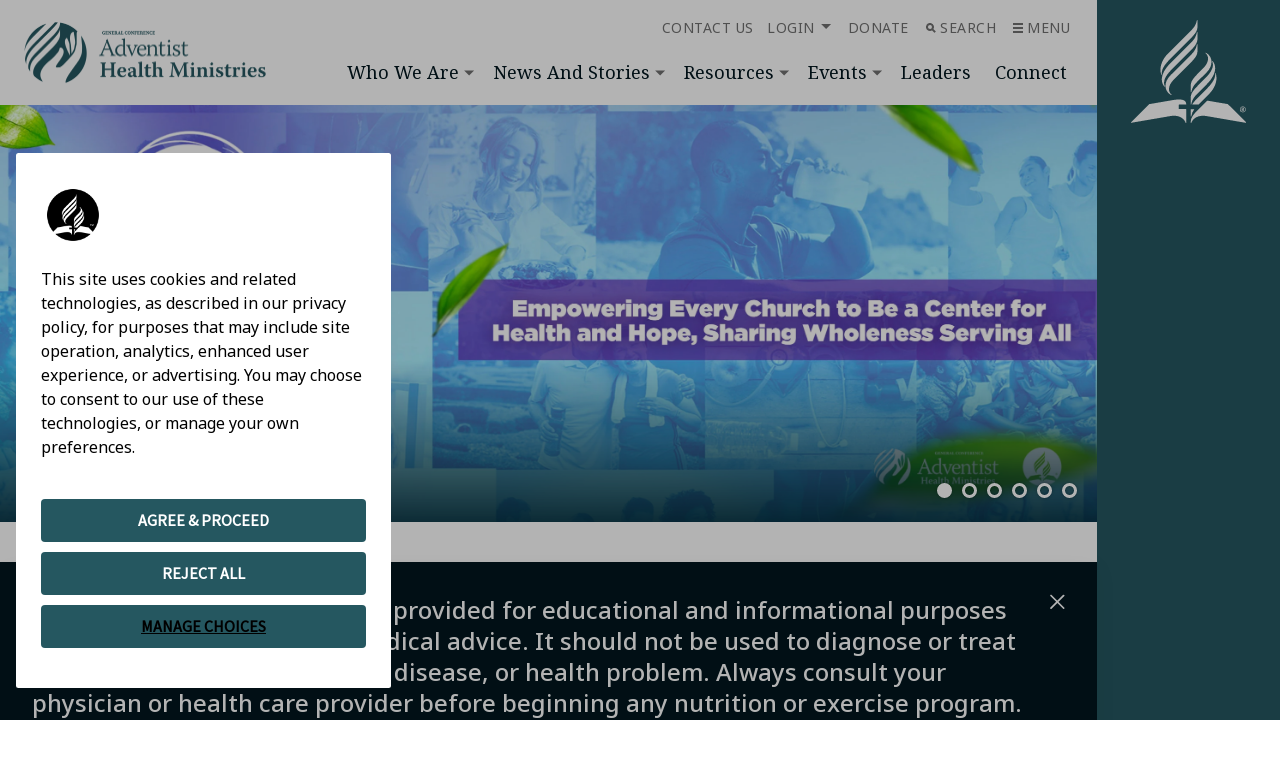

--- FILE ---
content_type: text/css
request_url: https://www.healthministries.com/wp-content/themes/alps-wordpress-v3/app/local/alps/css/main-cave.css
body_size: 24908
content:
.u-theme--cave .u-theme--color--darker,.u-theme--cave .u-theme--color--darker a,.u-theme--cave a.u-theme--link-hover--darker:hover,.u-theme--cave .u-theme--link-hover--darker a:hover{color:#01161e}@media print{.u-theme--cave .u-theme--color--darker,.u-theme--cave .u-theme--color--darker a,.u-theme--cave a.u-theme--link-hover--darker:hover,.u-theme--cave .u-theme--link-hover--darker a:hover{color:#000}}.u-theme--cave .u-theme--background-color--darker{background-color:#01161e}@media print{.u-theme--cave .u-theme--background-color--darker{color:#000;background-color:#f5f5f5}}.u-theme--cave .u-theme--border-color--darker{border-color:#01161e}.u-theme--cave .u-theme--border-color--darker--top{border-top-color:#01161e}@media print{.u-theme--cave .u-theme--border-color--darker--top{border-top-color:#000}}.u-theme--cave .u-theme--border-color--darker--bottom{border-bottom-color:#01161e}@media print{.u-theme--cave .u-theme--border-color--darker--bottom{border-bottom-color:#000}}.u-theme--cave .u-theme--border-color--darker--left{border-left-color:#01161e}@media print{.u-theme--cave .u-theme--border-color--darker--left{border-left-color:#000}}.u-theme--cave .u-theme--border-color--darker--right{border-right-color:#01161e}@media print{.u-theme--cave .u-theme--border-color--darker--right{border-right-color:#000}}@media print{.u-theme--cave .u-theme--border-color--darker{border-color:#000}}.u-theme--cave .u-theme--path-fill--darker path{fill:#01161e}@media print{.u-theme--cave .u-theme--path-fill--darker path{fill:#000}}.u-theme--cave .u-theme--path-fill--base img{filter:brightness(0) saturate(100%) invert(27%) sepia(51%) saturate(432%) hue-rotate(141deg) brightness(98%) contrast(96%)}.u-theme--cave .u-theme--color--dark,.u-theme--cave .u-theme--color--dark a,.u-theme--cave a.u-theme--link-hover--dark:hover,.u-theme--cave .u-theme--link-hover--dark a:hover{color:#007f98}@media print{.u-theme--cave .u-theme--color--dark,.u-theme--cave .u-theme--color--dark a,.u-theme--cave a.u-theme--link-hover--dark:hover,.u-theme--cave .u-theme--link-hover--dark a:hover{color:#000}}.u-theme--cave .u-theme--background-color--dark{background-color:#007f98}@media print{.u-theme--cave .u-theme--background-color--dark{color:#000;background-color:#f5f5f5}}.u-theme--cave .u-theme--border-color--dark{border-color:#007f98}.u-theme--cave .u-theme--border-color--dark--top{border-top-color:#007f98}@media print{.u-theme--cave .u-theme--border-color--dark--top{border-top-color:#000}}.u-theme--cave .u-theme--border-color--dark--bottom{border-bottom-color:#007f98}@media print{.u-theme--cave .u-theme--border-color--dark--bottom{border-bottom-color:#000}}.u-theme--cave .u-theme--border-color--dark--left{border-left-color:#007f98}@media print{.u-theme--cave .u-theme--border-color--dark--left{border-left-color:#000}}.u-theme--cave .u-theme--border-color--dark--right{border-right-color:#007f98}@media print{.u-theme--cave .u-theme--border-color--dark--right{border-right-color:#000}}@media print{.u-theme--cave .u-theme--border-color--dark{border-color:#000}}.u-theme--cave .u-theme--path-fill--dark path{fill:#007f98}@media print{.u-theme--cave .u-theme--path-fill--dark path{fill:#000}}.u-theme--cave .u-theme--path-fill--base img{filter:brightness(0) saturate(100%) invert(27%) sepia(51%) saturate(432%) hue-rotate(141deg) brightness(98%) contrast(96%)}.u-theme--cave .u-theme--color--base,.u-theme--cave .u-theme--color--base a,.u-theme--cave a.u-theme--link-hover--base:hover,.u-theme--cave .u-theme--link-hover--base a:hover{color:#255760}@media print{.u-theme--cave .u-theme--color--base,.u-theme--cave .u-theme--color--base a,.u-theme--cave a.u-theme--link-hover--base:hover,.u-theme--cave .u-theme--link-hover--base a:hover{color:#000}}.u-theme--cave .u-theme--background-color--base{background-color:#255760}@media print{.u-theme--cave .u-theme--background-color--base{color:#000;background-color:#f5f5f5}}.u-theme--cave .u-theme--border-color--base{border-color:#255760}.u-theme--cave .u-theme--border-color--base--top{border-top-color:#255760}@media print{.u-theme--cave .u-theme--border-color--base--top{border-top-color:#000}}.u-theme--cave .u-theme--border-color--base--bottom{border-bottom-color:#255760}@media print{.u-theme--cave .u-theme--border-color--base--bottom{border-bottom-color:#000}}.u-theme--cave .u-theme--border-color--base--left{border-left-color:#255760}@media print{.u-theme--cave .u-theme--border-color--base--left{border-left-color:#000}}.u-theme--cave .u-theme--border-color--base--right{border-right-color:#255760}@media print{.u-theme--cave .u-theme--border-color--base--right{border-right-color:#000}}@media print{.u-theme--cave .u-theme--border-color--base{border-color:#000}}.u-theme--cave .u-theme--path-fill--base path{fill:#255760}@media print{.u-theme--cave .u-theme--path-fill--base path{fill:#000}}.u-theme--cave .u-theme--path-fill--base img{filter:brightness(0) saturate(100%) invert(27%) sepia(51%) saturate(432%) hue-rotate(141deg) brightness(98%) contrast(96%)}.u-theme--cave .u-theme--color--base-filter,.u-theme--cave .u-theme--color--base-filter a,.u-theme--cave a.u-theme--link-hover--base-filter:hover,.u-theme--cave .u-theme--link-hover--base-filter a:hover{color:brightness(0) saturate(100%) invert(27%) sepia(51%) saturate(432%) hue-rotate(141deg) brightness(98%) contrast(96%)}@media print{.u-theme--cave .u-theme--color--base-filter,.u-theme--cave .u-theme--color--base-filter a,.u-theme--cave a.u-theme--link-hover--base-filter:hover,.u-theme--cave .u-theme--link-hover--base-filter a:hover{color:#000}}.u-theme--cave .u-theme--background-color--base-filter{background-color:brightness(0) saturate(100%) invert(27%) sepia(51%) saturate(432%) hue-rotate(141deg) brightness(98%) contrast(96%)}@media print{.u-theme--cave .u-theme--background-color--base-filter{color:#000;background-color:#f5f5f5}}.u-theme--cave .u-theme--border-color--base-filter{border-color:brightness(0) saturate(100%) invert(27%) sepia(51%) saturate(432%) hue-rotate(141deg) brightness(98%) contrast(96%)}.u-theme--cave .u-theme--border-color--base-filter--top{border-top-color:brightness(0) saturate(100%) invert(27%) sepia(51%) saturate(432%) hue-rotate(141deg) brightness(98%) contrast(96%)}@media print{.u-theme--cave .u-theme--border-color--base-filter--top{border-top-color:#000}}.u-theme--cave .u-theme--border-color--base-filter--bottom{border-bottom-color:brightness(0) saturate(100%) invert(27%) sepia(51%) saturate(432%) hue-rotate(141deg) brightness(98%) contrast(96%)}@media print{.u-theme--cave .u-theme--border-color--base-filter--bottom{border-bottom-color:#000}}.u-theme--cave .u-theme--border-color--base-filter--left{border-left-color:brightness(0) saturate(100%) invert(27%) sepia(51%) saturate(432%) hue-rotate(141deg) brightness(98%) contrast(96%)}@media print{.u-theme--cave .u-theme--border-color--base-filter--left{border-left-color:#000}}.u-theme--cave .u-theme--border-color--base-filter--right{border-right-color:brightness(0) saturate(100%) invert(27%) sepia(51%) saturate(432%) hue-rotate(141deg) brightness(98%) contrast(96%)}@media print{.u-theme--cave .u-theme--border-color--base-filter--right{border-right-color:#000}}@media print{.u-theme--cave .u-theme--border-color--base-filter{border-color:#000}}.u-theme--cave .u-theme--path-fill--base-filter path{fill:brightness(0) saturate(100%) invert(27%) sepia(51%) saturate(432%) hue-rotate(141deg) brightness(98%) contrast(96%)}@media print{.u-theme--cave .u-theme--path-fill--base-filter path{fill:#000}}.u-theme--cave .u-theme--path-fill--base img{filter:brightness(0) saturate(100%) invert(27%) sepia(51%) saturate(432%) hue-rotate(141deg) brightness(98%) contrast(96%)}.u-theme--cave .u-theme--color--light,.u-theme--cave .u-theme--color--light a,.u-theme--cave a.u-theme--link-hover--light:hover,.u-theme--cave .u-theme--link-hover--light a:hover{color:#00d5fe}@media print{.u-theme--cave .u-theme--color--light,.u-theme--cave .u-theme--color--light a,.u-theme--cave a.u-theme--link-hover--light:hover,.u-theme--cave .u-theme--link-hover--light a:hover{color:#000}}.u-theme--cave .u-theme--background-color--light{background-color:#00d5fe}@media print{.u-theme--cave .u-theme--background-color--light{color:#000;background-color:#f5f5f5}}.u-theme--cave .u-theme--border-color--light{border-color:#00d5fe}.u-theme--cave .u-theme--border-color--light--top{border-top-color:#00d5fe}@media print{.u-theme--cave .u-theme--border-color--light--top{border-top-color:#000}}.u-theme--cave .u-theme--border-color--light--bottom{border-bottom-color:#00d5fe}@media print{.u-theme--cave .u-theme--border-color--light--bottom{border-bottom-color:#000}}.u-theme--cave .u-theme--border-color--light--left{border-left-color:#00d5fe}@media print{.u-theme--cave .u-theme--border-color--light--left{border-left-color:#000}}.u-theme--cave .u-theme--border-color--light--right{border-right-color:#00d5fe}@media print{.u-theme--cave .u-theme--border-color--light--right{border-right-color:#000}}@media print{.u-theme--cave .u-theme--border-color--light{border-color:#000}}.u-theme--cave .u-theme--path-fill--light path{fill:#00d5fe}@media print{.u-theme--cave .u-theme--path-fill--light path{fill:#000}}.u-theme--cave .u-theme--path-fill--base img{filter:brightness(0) saturate(100%) invert(27%) sepia(51%) saturate(432%) hue-rotate(141deg) brightness(98%) contrast(96%)}.u-theme--cave .u-theme--color--lighter,.u-theme--cave .u-theme--color--lighter a,.u-theme--cave a.u-theme--link-hover--lighter:hover,.u-theme--cave .u-theme--link-hover--lighter a:hover{color:#9ae1f0}@media print{.u-theme--cave .u-theme--color--lighter,.u-theme--cave .u-theme--color--lighter a,.u-theme--cave a.u-theme--link-hover--lighter:hover,.u-theme--cave .u-theme--link-hover--lighter a:hover{color:#000}}.u-theme--cave .u-theme--background-color--lighter{background-color:#9ae1f0}@media print{.u-theme--cave .u-theme--background-color--lighter{color:#000;background-color:#f5f5f5}}.u-theme--cave .u-theme--border-color--lighter{border-color:#9ae1f0}.u-theme--cave .u-theme--border-color--lighter--top{border-top-color:#9ae1f0}@media print{.u-theme--cave .u-theme--border-color--lighter--top{border-top-color:#000}}.u-theme--cave .u-theme--border-color--lighter--bottom{border-bottom-color:#9ae1f0}@media print{.u-theme--cave .u-theme--border-color--lighter--bottom{border-bottom-color:#000}}.u-theme--cave .u-theme--border-color--lighter--left{border-left-color:#9ae1f0}@media print{.u-theme--cave .u-theme--border-color--lighter--left{border-left-color:#000}}.u-theme--cave .u-theme--border-color--lighter--right{border-right-color:#9ae1f0}@media print{.u-theme--cave .u-theme--border-color--lighter--right{border-right-color:#000}}@media print{.u-theme--cave .u-theme--border-color--lighter{border-color:#000}}.u-theme--cave .u-theme--path-fill--lighter path{fill:#9ae1f0}@media print{.u-theme--cave .u-theme--path-fill--lighter path{fill:#000}}.u-theme--cave .u-theme--path-fill--base img{filter:brightness(0) saturate(100%) invert(27%) sepia(51%) saturate(432%) hue-rotate(141deg) brightness(98%) contrast(96%)}.u-theme--cave .u-theme--background-color-trans--darker{background-color:rgba(1,22,30,.8)}.u-theme--cave .u-theme--background-color-trans--dark{background-color:rgba(0,127,152,.8)}.u-theme--cave .u-theme--background-color-trans--base{background-color:rgba(37,87,96,.8)}.u-theme--cave .u-theme--background-color-trans--light{background-color:rgba(0,213,254,.8)}.u-theme--cave .u-theme--background-color-trans--lighter{background-color:rgba(154,225,240,.8)}.u-theme--cave .l-sabbath.u-background-image--sabbath{position:relative;overflow:hidden;background:rgba(0,0,0,0);clip:rect(0, auto, auto, 0);border-radius:.0001px}.u-theme--cave .l-sabbath.u-background-image--sabbath::after{content:"";display:block;position:absolute;height:100%;width:14.2857142857vw;pointer-events:none;transform:translateZ(0);top:0;right:0;background-position:top right;background-repeat:no-repeat;background-size:cover}@media(min-width: 701px){.u-theme--cave .l-sabbath.u-background-image--sabbath::after{position:fixed;background-attachment:fixed;background-size:auto 100vh}}.u-theme--cave .u-theme--gradient--bottom::after{content:"";display:flex;position:absolute;width:100%;height:100%;z-index:0;background-image:linear-gradient(to bottom, rgba(245, 245, 245, 0), rgba(245, 245, 245, 0.8) 50%);pointer-events:none}.u-theme--cave .u-theme--gradient--top::after{content:"";display:flex;position:absolute;width:100%;height:100%;z-index:0;top:0;left:0;background-image:linear-gradient(to top, rgba(1, 22, 30, 0), rgba(1, 22, 30, 0.8) 100%);pointer-events:none}.u-theme--cave .u-theme--gradient--left::before{content:"";display:flex;position:absolute;width:100px;height:100%;z-index:1;top:0;left:0;background-image:linear-gradient(to left, rgba(1, 22, 30, 0), #01161e 100%);pointer-events:none}.u-theme--cave .u-theme--gradient--right::after{content:"";display:flex;position:absolute;width:100px;height:100%;z-index:1;top:0;right:0;background-image:linear-gradient(to right, rgba(1, 22, 30, 0), #01161e 100%);pointer-events:none}.u-theme--cave .text a:not(.o-button){border-color:#255760}.u-theme--cave .text a:not(.o-button):hover{border-color:#00d5fe}.u-theme--cave .text h2,.u-theme--cave .text h3,.u-theme--cave .text h4,.u-theme--cave .text h5,.u-theme--cave .text h6{color:#01161e}@media print{.u-theme--cave .text h2,.u-theme--cave .text h3,.u-theme--cave .text h4,.u-theme--cave .text h5,.u-theme--cave .text h6{color:#000}}.u-theme--cave .text ul li::before,.u-theme--cave .text ol li::before{color:#255760}@media print{.u-theme--cave .text ul li::before,.u-theme--cave .text ol li::before{color:#000}}.u-theme--cave .text .u-theme--background-color--darker h2,.u-theme--cave .text .u-theme--background-color--darker h3,.u-theme--cave .text .u-theme--background-color--darker h4,.u-theme--cave .text .u-theme--background-color--darker h5,.u-theme--cave .text .u-theme--background-color--darker h6{color:#fff}@media print{.u-theme--cave .text .u-theme--background-color--darker h2,.u-theme--cave .text .u-theme--background-color--darker h3,.u-theme--cave .text .u-theme--background-color--darker h4,.u-theme--cave .text .u-theme--background-color--darker h5,.u-theme--cave .text .u-theme--background-color--darker h6{color:#000}}.u-theme--cave mark{background-color:inherit;text-decoration:none;border-bottom:2px solid #255760;font-weight:bold}.u-theme--cave .o-button,.u-theme--cave button,.u-theme--cave input[type=submit]{background-color:#255760;color:#fff;border-color:#255760}.u-theme--cave .o-button svg path,.u-theme--cave button svg path,.u-theme--cave input[type=submit] svg path{fill:#fff}.u-theme--cave .o-button:hover,.u-theme--cave button:hover,.u-theme--cave input[type=submit]:hover{background-color:#01161e;border-color:#01161e}.u-theme--cave .o-button:active,.u-theme--cave .o-button.this-is-active,.u-theme--cave button:active,.u-theme--cave button.this-is-active,.u-theme--cave input[type=submit]:active,.u-theme--cave input[type=submit].this-is-active{background-color:#007f98;border-color:#007f98}.u-theme--cave .o-button.disabled,.u-theme--cave button.disabled,.u-theme--cave input[type=submit].disabled{background-color:#717171;border-color:#717171;cursor:not-allowed}.u-theme--cave .o-button.disabled:hover,.u-theme--cave button.disabled:hover,.u-theme--cave input[type=submit].disabled:hover{background-color:#4a4a4a;border-color:#4a4a4a}.u-theme--cave .o-button:focus::before,.u-theme--cave button:focus::before,.u-theme--cave input[type=submit]:focus::before{border-color:#255760}@media print{.u-theme--cave .o-button,.u-theme--cave button,.u-theme--cave input[type=submit]{background-color:#000;border-color:#000;color:#fff}}.u-theme--cave .o-button--simple{background-color:rgba(0,0,0,0);border-color:rgba(0,0,0,0);color:#255760}.u-theme--cave .o-button--simple svg path{fill:#255760}.u-theme--cave .o-button--simple::after,.u-theme--cave .o-button--simple font::before{color:#255760}.u-theme--cave .o-button--simple:hover,.u-theme--cave .o-button--simple:focus{color:#01161e;background-color:rgba(0,0,0,0);border-color:rgba(0,0,0,0)}.u-theme--cave .o-button--simple:hover svg path,.u-theme--cave .o-button--simple:focus svg path{fill:#01161e}.u-theme--cave .o-button--simple:hover::after,.u-theme--cave .o-button--simple:hover font::before,.u-theme--cave .o-button--simple:focus::after,.u-theme--cave .o-button--simple:focus font::before{color:#01161e}.u-theme--cave .o-button--simple:hover::before,.u-theme--cave .o-button--simple:focus::before{display:none}.u-theme--cave .o-button--simple:active,.u-theme--cave .o-button--simple.this-is-active{color:#01161e;background-color:rgba(0,0,0,0);border-color:rgba(0,0,0,0)}.u-theme--cave .o-button--simple:active svg path,.u-theme--cave .o-button--simple.this-is-active svg path{fill:#01161e}.u-theme--cave .o-button--simple:active::after,.u-theme--cave .o-button--simple:active font::before,.u-theme--cave .o-button--simple.this-is-active::after,.u-theme--cave .o-button--simple.this-is-active font::before{color:#01161e}.u-theme--cave .o-button--simple.disabled{background-color:rgba(0,0,0,0);border-color:rgba(0,0,0,0);color:#717171;cursor:not-allowed}.u-theme--cave .o-button--simple.disabled:hover{background-color:rgba(0,0,0,0);border-color:rgba(0,0,0,0);color:#4a4a4a}.u-theme--cave .o-button--simple--gray{background-color:rgba(0,0,0,0);border-color:rgba(0,0,0,0);color:#717171}.u-theme--cave .o-button--simple--gray svg path{fill:#717171}.u-theme--cave .o-button--simple--gray::after,.u-theme--cave .o-button--simple--gray font::before{color:#717171}.u-theme--cave .o-button--simple--gray:hover,.u-theme--cave .o-button--simple--gray:focus{background-color:rgba(0,0,0,0);border-color:rgba(0,0,0,0);color:#01161e}.u-theme--cave .o-button--simple--gray:hover svg path,.u-theme--cave .o-button--simple--gray:focus svg path{fill:#01161e}.u-theme--cave .o-button--simple--gray:hover::after,.u-theme--cave .o-button--simple--gray:hover font::before,.u-theme--cave .o-button--simple--gray:focus::after,.u-theme--cave .o-button--simple--gray:focus font::before{color:#01161e}.u-theme--cave .o-button--simple--gray:hover::before,.u-theme--cave .o-button--simple--gray:focus::before{display:none}@media print{.u-theme--cave .o-button--simple--gray{color:#000}.u-theme--cave .o-button--simple--gray svg path{fill:#000}}.u-theme--cave .o-button--outline{background-color:rgba(0,0,0,0);color:#255760;border-color:#255760}.u-theme--cave .o-button--outline svg path{fill:#255760}.u-theme--cave .o-button--outline:hover{background-color:#007f98;color:#fff;border-color:#007f98}.u-theme--cave .o-button--outline:hover svg path{fill:#fff}.u-theme--cave .o-button--outline:active,.u-theme--cave .o-button--outline.this-is-active{background-color:rgba(0,0,0,0);color:#255760;border-color:#01161e}.u-theme--cave .o-button--outline:active svg path,.u-theme--cave .o-button--outline.this-is-active svg path{fill:#255760}.u-theme--cave .o-button--outline.disabled{color:#717171;border-color:#717171;background-color:inherit;cursor:not-allowed}.u-theme--cave .o-button--outline.disabled:hover{color:#4a4a4a;border-color:#4a4a4a;background-color:inherit}.u-theme--cave .o-button--outline:focus::after{border-color:#255760}@media print{.u-theme--cave .o-button--outline{border-color:#000;color:#000}.u-theme--cave .o-button--outline svg path{fill:#000}}.u-theme--cave .o-button--outline--white{background-color:rgba(0,0,0,0);color:#fff;border-color:#fff}.u-theme--cave .o-button--outline--white svg path{fill:#fff}.u-theme--cave .o-button--outline--white:hover{background-color:#9ae1f0;color:#01161e;border-color:#9ae1f0}.u-theme--cave .o-button--outline--white:hover svg path{fill:#01161e}.u-theme--cave .o-button--lighter{background-color:#9ae1f0;color:#01161e;border-color:#9ae1f0}.u-theme--cave .o-button--lighter svg path{fill:#01161e}.u-theme--cave .o-button--lighter:hover{background-color:#00d5fe;border-color:#00d5fe;color:#007f98}.u-theme--cave .o-button--lighter:hover svg path{fill:#007f98}.u-theme--cave .o-button--lighter:active,.u-theme--cave .o-button--lighter.this-is-active{background-color:#255760;border-color:#255760;color:#fff}.u-theme--cave .o-button--lighter:active svg path,.u-theme--cave .o-button--lighter.this-is-active svg path{fill:#fff}.u-theme--cave .o-button--lighter.disabled{color:#fff;border-color:#717171;background-color:#717171;cursor:not-allowed}.u-theme--cave .o-button--lighter.disabled:hover{color:#fff;border-color:#4a4a4a;background-color:#4a4a4a}.u-theme--cave .o-button--lighter:focus::after{border-color:#00d5fe}@media print{.u-theme--cave .o-button--lighter{border-color:#000;background-color:#000;color:#fff}}.u-theme--cave .o-button--white{background-color:#fff;color:#01161e;border-color:#fff}.u-theme--cave .o-button--white svg path{fill:#01161e}.u-theme--cave .o-button--white:hover{background-color:#9ae1f0;border-color:#9ae1f0;color:#01161e}.u-theme--cave .o-button--white:hover svg path{fill:#01161e}.u-theme--cave .o-button--white:active,.u-theme--cave .o-button--white.this-is-active{background-color:#00d5fe;border-color:#00d5fe;color:#01161e}.u-theme--cave .o-button--white:active svg path,.u-theme--cave .o-button--white.this-is-active svg path{fill:#01161e}@media print{.u-theme--cave .o-button--white{color:#000}}.u-theme--cave input[type=radio],.u-theme--cave input[type=checkbox]{color:#01161e;border-color:#01161e}.u-theme--cave input[type=radio]:checked,.u-theme--cave input[type=checkbox]:checked{background-color:#01161e}.u-theme--cave .o-dots li{width:0.3125rem;height:0.3125rem;background-color:#255760;border:0}@media print{.u-theme--cave .o-dots li{background-color:#000}}.u-theme--cave .o-dots li.slick-active{background-color:#fff}@media print{.u-theme--cave .o-dots li.slick-active{background-color:#000}}.u-theme--cave .c-header .c-primary-nav__link{color:#01161e}.u-theme--cave .c-header .c-primary-nav__link.this-is-active,.u-theme--cave .c-header .c-primary-nav__link:active{color:#255760}.u-theme--cave .c-header .c-secondary-nav__link.this-is-active{color:#222}.u-theme--cave .c-drawer .c-filter input[type=search],.u-theme--cave .c-drawer .search-form input[type=search]{color:#fff;border-bottom-color:#fff}.u-theme--cave .c-drawer .c-filter input[type=search]::placeholder,.u-theme--cave .c-drawer .search-form input[type=search]::placeholder{color:#fff}.u-theme--cave .c-filter input[type=search],.u-theme--cave .search-form input[type=search]{color:#01161e;border-bottom-color:#01161e}.u-theme--cave .c-filter input[type=search]::placeholder,.u-theme--cave .search-form input[type=search]::placeholder{color:#01161e}.u-theme--cave .c-suggestions li a:hover,.u-theme--cave .c-suggestions li a.active{background-color:#01161e;color:#fff}.u-theme--cave .c-block--search u{border-color:#255760}.u-theme--cave .u-theme--dark input,.u-theme--cave .u-theme--dark textarea,.u-theme--cave .u-theme--dark select{background-color:#222;border-color:#717171;color:#fff}@media print{.u-theme--cave .u-theme--dark input,.u-theme--cave .u-theme--dark textarea,.u-theme--cave .u-theme--dark select{background-color:#fff;border-color:#000;color:#000}}.u-theme--cave .u-theme--dark input[type=file]{background-color:rgba(0,0,0,0)}.u-theme--cave .u-theme--dark .u-background-color--gray--light{background-color:#01161e}@media print{.u-theme--cave .u-theme--dark .u-background-color--gray--light{background-color:#fff}}.u-theme--cave .u-theme--dark .u-theme--color--darker,.u-theme--cave .u-theme--dark .u-theme--color--darker a,.u-theme--cave .u-theme--dark a.u-theme--link-hover--darker:hover,.u-theme--cave .u-theme--dark .u-theme--link-hover--darker a:hover{color:#9ae1f0}@media print{.u-theme--cave .u-theme--dark .u-theme--color--darker,.u-theme--cave .u-theme--dark .u-theme--color--darker a,.u-theme--cave .u-theme--dark a.u-theme--link-hover--darker:hover,.u-theme--cave .u-theme--dark .u-theme--link-hover--darker a:hover{color:#000}}.u-theme--cave .u-theme--dark .u-theme--color--dark,.u-theme--cave .u-theme--dark .u-theme--color--dark a,.u-theme--cave .u-theme--dark a.u-theme--link-hover--dark:hover,.u-theme--cave .u-theme--dark .u-theme--link-hover--dark a:hover{color:#00d5fe}@media print{.u-theme--cave .u-theme--dark .u-theme--color--dark,.u-theme--cave .u-theme--dark .u-theme--color--dark a,.u-theme--cave .u-theme--dark a.u-theme--link-hover--dark:hover,.u-theme--cave .u-theme--dark .u-theme--link-hover--dark a:hover{color:#000}}.u-theme--cave .u-theme--dark .u-theme--color--base,.u-theme--cave .u-theme--dark .u-theme--color--base a,.u-theme--cave .u-theme--dark a.u-theme--link-hover--base:hover,.u-theme--cave .u-theme--dark .u-theme--link-hover--base a:hover{color:#fff}@media print{.u-theme--cave .u-theme--dark .u-theme--color--base,.u-theme--cave .u-theme--dark .u-theme--color--base a,.u-theme--cave .u-theme--dark a.u-theme--link-hover--base:hover,.u-theme--cave .u-theme--dark .u-theme--link-hover--base a:hover{color:#000}}.u-theme--cave .u-theme--dark .u-color--gray{color:#fff}@media print{.u-theme--cave .u-theme--dark .u-color--gray{color:#000}}.u-theme--cave .u-theme--dark .u-color--gray--dark{color:#f5f5f5}@media print{.u-theme--cave .u-theme--dark .u-color--gray--dark{color:#000}}.u-theme--cave .u-theme--dark .u-theme--background-gradient{background-image:linear-gradient(to bottom, #01161e, #007f98, #222222)}.u-theme--cave .u-theme--dark.u-theme--gradient--bottom::after,.u-theme--cave .u-theme--dark .u-theme--gradient--bottom::after{background-image:linear-gradient(to bottom, rgba(1, 22, 30, 0), rgba(1, 22, 30, 0.8) 50%)}.u-theme--cave .u-theme--dark .u-path-fill--gray path{fill:#fff}@media print{.u-theme--cave .u-theme--dark .u-path-fill--gray path{fill:#000}}.u-theme--cave .u-theme--dark .u-path-fill--gray--dark path{fill:#f5f5f5}@media print{.u-theme--cave .u-theme--dark .u-path-fill--gray--dark path{fill:#000}}.u-theme--cave .u-theme--dark .u-theme--path-fill--darker path{fill:#01161e}.u-theme--cave .u-theme--dark .u-theme--path-fill--dark path{fill:#007f98}.u-theme--cave .u-theme--dark .u-theme--path-fill--base path{fill:#fff}@media print{.u-theme--cave .u-theme--dark .u-theme--path-fill--base path{fill:#000}}.u-theme--cave .u-theme--dark .u-theme--path-fill--base img{filter:brightness(0) invert(1)}.u-theme--cave .u-theme--dark .o-arrow--down::after{border-top-color:#fff}@media print{.u-theme--cave .u-theme--dark .o-arrow--down::after{border-top-color:#000}}.u-theme--cave .u-theme--dark .u-theme--border-color--darker{border-color:#9ae1f0}.u-theme--cave .u-theme--dark .u-theme--border-color--darker--left,.u-theme--cave .u-theme--dark .u-theme--border-color--darker--right,.u-theme--cave .u-theme--dark .u-theme--border-color--darker--top,.u-theme--cave .u-theme--dark .u-theme--border-color--darker--bottom{border-color:#9ae1f0}@media print{.u-theme--cave .u-theme--dark .u-theme--border-color--darker--left,.u-theme--cave .u-theme--dark .u-theme--border-color--darker--right,.u-theme--cave .u-theme--dark .u-theme--border-color--darker--top,.u-theme--cave .u-theme--dark .u-theme--border-color--darker--bottom{border-color:#000}}@media print{.u-theme--cave .u-theme--dark .u-theme--border-color--darker{border-color:#000}}.u-theme--cave .u-theme--dark .u-theme--border-color--dark{border-color:#00d5fe}.u-theme--cave .u-theme--dark .u-theme--border-color--dark--left,.u-theme--cave .u-theme--dark .u-theme--border-color--dark--right,.u-theme--cave .u-theme--dark .u-theme--border-color--dark--top,.u-theme--cave .u-theme--dark .u-theme--border-color--dark--bottom{border-color:#00d5fe}@media print{.u-theme--cave .u-theme--dark .u-theme--border-color--dark--left,.u-theme--cave .u-theme--dark .u-theme--border-color--dark--right,.u-theme--cave .u-theme--dark .u-theme--border-color--dark--top,.u-theme--cave .u-theme--dark .u-theme--border-color--dark--bottom{border-color:#000}}@media print{.u-theme--cave .u-theme--dark .u-theme--border-color--dark{border-color:#000}}.u-theme--cave .u-theme--dark .u-theme--border-color--base{border-color:#fff}.u-theme--cave .u-theme--dark .u-theme--border-color--base--left,.u-theme--cave .u-theme--dark .u-theme--border-color--base--right,.u-theme--cave .u-theme--dark .u-theme--border-color--base--top,.u-theme--cave .u-theme--dark .u-theme--border-color--base--bottom{border-color:#fff}@media print{.u-theme--cave .u-theme--dark .u-theme--border-color--base--left,.u-theme--cave .u-theme--dark .u-theme--border-color--base--right,.u-theme--cave .u-theme--dark .u-theme--border-color--base--top,.u-theme--cave .u-theme--dark .u-theme--border-color--base--bottom{border-color:#000}}@media print{.u-theme--cave .u-theme--dark .u-theme--border-color--base{border-color:#000}}.u-theme--cave .u-theme--dark .text a:not(.o-button){color:#fff;border-color:#00d5fe}.u-theme--cave .u-theme--dark .text a:not(.o-button):hover{border-color:#9ae1f0}@media print{.u-theme--cave .u-theme--dark .text a:not(.o-button){color:#000;border-color:#000}}.u-theme--cave .u-theme--dark .text h2,.u-theme--cave .u-theme--dark .text h3,.u-theme--cave .u-theme--dark .text h4,.u-theme--cave .u-theme--dark .text h5,.u-theme--cave .u-theme--dark .text h6{color:#9ae1f0}@media print{.u-theme--cave .u-theme--dark .text h2,.u-theme--cave .u-theme--dark .text h3,.u-theme--cave .u-theme--dark .text h4,.u-theme--cave .u-theme--dark .text h5,.u-theme--cave .u-theme--dark .text h6{color:#000}}.u-theme--cave .u-theme--dark .text ul li::before,.u-theme--cave .u-theme--dark .text ol li::before{color:#9ae1f0}@media print{.u-theme--cave .u-theme--dark .text ul li::before,.u-theme--cave .u-theme--dark .text ol li::before{color:#000}}.u-theme--cave .u-theme--dark.c-form .c-form-group{position:relative}.u-theme--cave .u-theme--dark.c-form .c-form-group input{background-color:rgba(0,0,0,0);border:0;border-bottom:1px solid #9ae1f0;outline:0;color:#9ae1f0;padding-left:0;padding-bottom:0.625rem}@media print{.u-theme--cave .u-theme--dark.c-form .c-form-group input{color:#000;border-bottom-color:#000}}.u-theme--cave .u-theme--dark.c-form .c-form-group input::placeholder{color:#9ae1f0}@media print{.u-theme--cave .u-theme--dark.c-form .c-form-group input::placeholder{color:#000}}.u-theme--cave .u-theme--dark.c-form .c-form-group label{position:absolute;top:0;left:0;color:#9ae1f0;opacity:0;visibility:hidden;transition:opacity .25s ease}@media print{.u-theme--cave .u-theme--dark.c-form .c-form-group label{color:#000}}.u-theme--cave .u-theme--dark.c-form .c-form-group input:focus+label{top:-0.9375rem;font-size:0.625rem;font-weight:bold;text-transform:uppercase;opacity:1;visibility:visible}.u-theme--cave .u-theme--dark .o-button,.u-theme--cave .u-theme--dark button,.u-theme--cave .u-theme--dark input[type=submit]{background-color:#9ae1f0;border-color:#9ae1f0;color:#01161e}.u-theme--cave .u-theme--dark .o-button svg path,.u-theme--cave .u-theme--dark button svg path,.u-theme--cave .u-theme--dark input[type=submit] svg path{fill:#01161e}.u-theme--cave .u-theme--dark .o-button:hover,.u-theme--cave .u-theme--dark button:hover,.u-theme--cave .u-theme--dark input[type=submit]:hover{background-color:#00d5fe;border-color:#00d5fe}.u-theme--cave .u-theme--dark .o-button:active,.u-theme--cave .u-theme--dark .o-button.this-is-active,.u-theme--cave .u-theme--dark button:active,.u-theme--cave .u-theme--dark button.this-is-active,.u-theme--cave .u-theme--dark input[type=submit]:active,.u-theme--cave .u-theme--dark input[type=submit].this-is-active{background-color:#00d5fe;border-color:#00d5fe;color:#007f98}.u-theme--cave .u-theme--dark .o-button:active svg path,.u-theme--cave .u-theme--dark .o-button.this-is-active svg path,.u-theme--cave .u-theme--dark button:active svg path,.u-theme--cave .u-theme--dark button.this-is-active svg path,.u-theme--cave .u-theme--dark input[type=submit]:active svg path,.u-theme--cave .u-theme--dark input[type=submit].this-is-active svg path{fill:#007f98}.u-theme--cave .u-theme--dark .o-button.disabled,.u-theme--cave .u-theme--dark button.disabled,.u-theme--cave .u-theme--dark input[type=submit].disabled{background-color:#717171;border-color:#717171;cursor:not-allowed;color:#222}.u-theme--cave .u-theme--dark .o-button.disabled:hover,.u-theme--cave .u-theme--dark button.disabled:hover,.u-theme--cave .u-theme--dark input[type=submit].disabled:hover{background-color:#f5f5f5;border-color:#f5f5f5}.u-theme--cave .u-theme--dark .o-button:focus::after,.u-theme--cave .u-theme--dark button:focus::after,.u-theme--cave .u-theme--dark input[type=submit]:focus::after{border-color:#9ae1f0}@media print{.u-theme--cave .u-theme--dark .o-button,.u-theme--cave .u-theme--dark button,.u-theme--cave .u-theme--dark input[type=submit]{border-color:#000;background-color:#000;color:#fff}}.u-theme--cave .u-theme--dark .o-button--simple{background-color:rgba(0,0,0,0);border-color:rgba(0,0,0,0);color:#9ae1f0}.u-theme--cave .u-theme--dark .o-button--simple svg path{fill:#9ae1f0}.u-theme--cave .u-theme--dark .o-button--simple::after,.u-theme--cave .u-theme--dark .o-button--simple font::before{color:#9ae1f0}.u-theme--cave .u-theme--dark .o-button--simple:hover,.u-theme--cave .u-theme--dark .o-button--simple:focus{color:#00d5fe;background-color:rgba(0,0,0,0);border-color:rgba(0,0,0,0)}.u-theme--cave .u-theme--dark .o-button--simple:hover svg path,.u-theme--cave .u-theme--dark .o-button--simple:focus svg path{fill:#00d5fe}.u-theme--cave .u-theme--dark .o-button--simple:hover::after,.u-theme--cave .u-theme--dark .o-button--simple:hover font::before,.u-theme--cave .u-theme--dark .o-button--simple:focus::after,.u-theme--cave .u-theme--dark .o-button--simple:focus font::before{color:#00d5fe}.u-theme--cave .u-theme--dark .o-button--simple:hover::before,.u-theme--cave .u-theme--dark .o-button--simple:focus::before{display:none}.u-theme--cave .u-theme--dark .o-button--simple:active,.u-theme--cave .u-theme--dark .o-button--simple.this-is-active{color:#9ae1f0;background-color:rgba(0,0,0,0);border-color:rgba(0,0,0,0)}.u-theme--cave .u-theme--dark .o-button--simple:active svg path,.u-theme--cave .u-theme--dark .o-button--simple.this-is-active svg path{fill:#9ae1f0}.u-theme--cave .u-theme--dark .o-button--simple:active::after,.u-theme--cave .u-theme--dark .o-button--simple:active font::before,.u-theme--cave .u-theme--dark .o-button--simple.this-is-active::after,.u-theme--cave .u-theme--dark .o-button--simple.this-is-active font::before{color:#9ae1f0}.u-theme--cave .u-theme--dark .o-button--simple:active::before,.u-theme--cave .u-theme--dark .o-button--simple.this-is-active::before{display:none}.u-theme--cave .u-theme--dark .o-button--simple.disabled{color:#717171;border-color:rgba(0,0,0,0);background-color:rgba(0,0,0,0);cursor:not-allowed}.u-theme--cave .u-theme--dark .o-button--simple.disabled:hover{color:#f5f5f5;border-color:rgba(0,0,0,0);background-color:inherit}.u-theme--cave .u-theme--dark .o-button--simple--gray{background-color:rgba(0,0,0,0);border-color:rgba(0,0,0,0);color:#fff}.u-theme--cave .u-theme--dark .o-button--simple--gray svg path{fill:#fff}.u-theme--cave .u-theme--dark .o-button--simple--gray::after,.u-theme--cave .u-theme--dark .o-button--simple--gray font::before{color:#fff}.u-theme--cave .u-theme--dark .o-button--simple--gray:hover,.u-theme--cave .u-theme--dark .o-button--simple--gray:focus{background-color:rgba(0,0,0,0);border-color:rgba(0,0,0,0);color:#00d5fe}.u-theme--cave .u-theme--dark .o-button--simple--gray:hover svg path,.u-theme--cave .u-theme--dark .o-button--simple--gray:focus svg path{fill:#00d5fe}.u-theme--cave .u-theme--dark .o-button--simple--gray:hover::after,.u-theme--cave .u-theme--dark .o-button--simple--gray:hover font::before,.u-theme--cave .u-theme--dark .o-button--simple--gray:focus::after,.u-theme--cave .u-theme--dark .o-button--simple--gray:focus font::before{color:#00d5fe}.u-theme--cave .u-theme--dark .o-button--simple--gray:hover::before,.u-theme--cave .u-theme--dark .o-button--simple--gray:focus::before{display:none}@media print{.u-theme--cave .u-theme--dark .o-button--simple--gray{color:#000}.u-theme--cave .u-theme--dark .o-button--simple--gray svg path{fill:#000}}.u-theme--cave .u-theme--dark .o-button--outline{background-color:rgba(0,0,0,0);color:#9ae1f0;border-color:#9ae1f0}.u-theme--cave .u-theme--dark .o-button--outline svg path{fill:#9ae1f0}.u-theme--cave .u-theme--dark .o-button--outline:hover{background-color:#9ae1f0;border-color:#9ae1f0;color:#01161e}.u-theme--cave .u-theme--dark .o-button--outline:hover svg path{fill:#01161e}.u-theme--cave .u-theme--dark .o-button--outline:active,.u-theme--cave .u-theme--dark .o-button--outline.this-is-active{background-color:rgba(0,0,0,0);border-color:#00d5fe;color:#9ae1f0}.u-theme--cave .u-theme--dark .o-button--outline:active svg path,.u-theme--cave .u-theme--dark .o-button--outline.this-is-active svg path{fill:#9ae1f0}.u-theme--cave .u-theme--dark .o-button--outline.disabled{background-color:rgba(0,0,0,0);border-color:#717171;color:#717171;cursor:not-allowed}.u-theme--cave .u-theme--dark .o-button--outline.disabled svg path{fill:#717171}.u-theme--cave .u-theme--dark .o-button--outline.disabled:hover{background-color:rgba(0,0,0,0);border-color:#4a4a4a;color:#4a4a4a}.u-theme--cave .u-theme--dark .o-button--outline.disabled:hover svg path{fill:#4a4a4a}.u-theme--cave .u-theme--dark .o-button--outline:focus::before{border-color:#9ae1f0}@media print{.u-theme--cave .u-theme--dark .o-button--outline{color:#000;border-color:#000}.u-theme--cave .u-theme--dark .o-button--outline svg path{fill:#000}}.u-theme--cave .u-theme--dark .can-be--dark-dark{background-color:#01161e}@media print{.u-theme--cave .u-theme--dark .can-be--dark-dark{background-color:#f5f5f5}}.u-theme--cave .u-theme--dark .can-be--dark-light .u-theme--color--darker{color:#01161e}.u-theme--cave .u-theme--dark .can-be--dark-light .u-theme--color--dark{color:#007f98}.u-theme--cave .u-theme--dark .can-be--dark-light .u-color--gray{color:#717171}.u-theme--cave .u-theme--dark .can-be--white{color:#fff}.u-theme--cave .u-theme--dark .can-be--light{color:#00d5fe}.u-theme--cave .u-theme--dark .can-be--lighter{color:#9ae1f0}.u-theme--cave .u-theme--dark input[type=radio],.u-theme--cave .u-theme--dark input[type=checkbox]{color:#fff;border-color:#9ae1f0}@media print{.u-theme--cave .u-theme--dark input[type=radio],.u-theme--cave .u-theme--dark input[type=checkbox]{border-color:#000;color:#000}}.u-theme--cave .u-theme--dark input[type=radio]:checked,.u-theme--cave .u-theme--dark input[type=checkbox]:checked{background-color:#9ae1f0}@media print{.u-theme--cave .u-theme--dark input[type=radio]:checked,.u-theme--cave .u-theme--dark input[type=checkbox]:checked{background-color:#000}}.u-theme--cave .u-theme--dark table a{color:#fff}.u-theme--cave .u-theme--dark th{border-bottom-color:#9ae1f0}.u-theme--cave .u-theme--dark tr:nth-child(even){background-color:#4a4a4a}.u-theme--cave .u-theme--dark .c-header .c-priority-nav__dropdown-toggle{background:url("data:image/svg+xml;charset=utf8,%3Csvg xmlns='http://www.w3.org/2000/svg' viewBox='0 0 15 15'%3E%3Ctitle%3Eicon-plus%3C/title%3E%3Cpath d='M15,8.5H8.5V15h-2V8.5H0v-2H6.5V0h2V6.5H15Z' fill='%23ffffff'/%3E%3C/svg%3E") center center no-repeat;background-size:13px 13px}.u-theme--cave .u-theme--dark .c-header .c-primary-nav__link.this-is-active,.u-theme--cave .u-theme--dark .c-header .c-primary-nav__link:active{color:#00d5fe}.u-theme--cave .u-theme--dark .c-header .c-subnav__list-item{background-color:#01161e;border-left-color:#9ae1f0}.u-theme--cave .u-theme--dark .c-header .c-secondary-nav__link{color:#9ae1f0}.u-theme--cave .u-theme--dark .c-header .c-secondary-nav__link.this-is-active{color:#fff}.u-theme--cave .u-theme--dark .c-header .c-secondary-nav__link svg path{fill:#9ae1f0}.u-theme--cave .u-theme--dark .l-sabbath{background-color:#000}@media print{.u-theme--cave .u-theme--dark .l-sabbath{background-color:#fff}}.u-theme--cave .u-theme--dark .c-secondary-nav__list-item__language select{color:#9ae1f0}.u-theme--cave .u-theme--dark .c-secondary-nav__list-item__language select::before{background:url("../images/icons/o-icon__language.svg") center center no-repeat}.u-theme--cave .u-theme--dark .c-drawer .o-arrow--down::after{border-top-color:rgba(0,0,0,0)}.u-theme--cave .u-theme--dark .c-filter input[type=search],.u-theme--cave .u-theme--dark .search-form input[type=search]{color:#fff;border-bottom-color:#fff}.u-theme--cave .u-theme--dark .c-filter input[type=search]::placeholder,.u-theme--cave .u-theme--dark .search-form input[type=search]::placeholder{color:#fff}.u-theme--cave .u-theme--dark .c-suggestions li a:hover,.u-theme--cave .u-theme--dark .c-suggestions li a.active{background-color:#9ae1f0;color:#01161e}.u-theme--cave .u-theme--dark .c-block--search u{border-color:#00d5fe}.u-theme--cave .u-theme--dark .pagination__prev svg path,.u-theme--cave .u-theme--dark .pagination__next svg path{fill:#9ae1f0}.u-theme--cave .u-theme--dark .pagination__page--current{color:#00d5fe}.u-theme--dark{color:#fff;background-color:#222}@media print{.u-theme--dark{color:#000;background-color:#fff}}.u-theme--dark hr{background-color:hsla(0,0%,100%,.2)}@media print{.u-theme--dark hr{background-color:#000}}.u-theme--dark .can-be--white{color:#fff}.u-theme--dark .can-be--dark-light{background-color:#f5f5f5 !important}.u-theme--dark .can-be--dark-dark{background-color:#222}@media print{.u-theme--dark .can-be--dark-dark{background-color:#f5f5f5}}.u-theme--dark .l-grid-container--7-col::before{opacity:.1}.u-theme--dark .c-header:not(.c-header--overlay),.u-theme--dark .c-header__nav-secondary .c-secondary-nav__list-item__search,.u-theme--dark .c-header__nav-secondary .c-secondary-nav__list-item__menu{background-color:#222}@media print{.u-theme--dark .c-header:not(.c-header--overlay),.u-theme--dark .c-header__nav-secondary .c-secondary-nav__list-item__search,.u-theme--dark .c-header__nav-secondary .c-secondary-nav__list-item__menu{background-color:#fff}}.u-theme--dark .l-sabbath__logo--inner>div{opacity:1 !important}*{-moz-box-sizing:border-box;-webkit-box-sizing:border-box;box-sizing:border-box}body{margin:0;padding:0}blockquote,body,div,figure,footer,form,h1,h2,h3,h4,h5,h6,header,html,iframe,label,legend,li,nav,object,ol,p,section,table,ul{margin:0;padding:0}article,figure,footer,header,hgroup,nav,section{display:block}address{font-style:normal}form{font-family:"Noto Sans","Helvetica","Arial",sans-serif}form ol,form ul{list-style:none;margin-left:0}legend{margin-bottom:0.375rem;font-weight:bold}fieldset{border:0;padding:0;margin:0;min-width:0}button,input,select,textarea{font-family:inherit;font-size:100%;font-family:"Noto Sans","Helvetica","Arial",sans-serif}input[type=email],input[type=number],input[type=password],input[type=search],input[type=text],input[type=url],input[type=tel],textarea,select{width:100%;border:1px solid #717171;padding:.625rem;-webkit-appearance:none;-moz-appearance:none;-ms-appearance:none;appearance:none;-webkit-border-radius:0}input[type=checkbox],input[type=radio]{width:auto;margin-right:.3em}input[type=search]{-webkit-appearance:none;border-radius:0}input[type=search]::-webkit-search-cancel-button,input[type=search]::-webkit-search-decoration{-webkit-appearance:none}.has-error{border-color:red !important}.is-valid{border-color:#089e00 !important}h1{font-weight:800;font-size:2.375rem;line-height:1.05}h2{font-size:1.75rem;font-weight:600}h3{font-size:1.5rem;font-weight:500}h4{font-size:1rem}h5{font-size:1rem}h6{font-size:1rem}a{text-decoration:none;color:#000;transition:all .3s ease-out}a:hover,a:focus{text-decoration:none}a p{color:#222}a>.icon{margin-right:4px}.u-link--underline{text-decoration:underline}.u-link--underline:hover{text-decoration:none}.u-link--no-underline{text-decoration:none}.u-link--no-underline:hover{text-decoration:underline}.u-link-hover--white:hover,.u-link-hover--white a:hover{color:#fff !important}.o-link-wrapper--underline a{text-decoration:underline}.o-link-wrapper--underline a:hover{text-decoration:none}.o-link-wrapper--no-underline a{text-decoration:none}.o-link-wrapper--no-underline a:hover{text-decoration:underline}ol,ul{margin:0;padding:0;list-style:none}dl{overflow:hidden;margin:0 0 1.25rem}dt{font-weight:bold}dd{margin-left:0}body{background:#fff;font:400 100%/1.3 "Noto Sans","Helvetica","Arial",sans-serif;-webkit-text-size-adjust:100%;color:#4a4a4a;overflow-x:hidden;-webkit-font-smoothing:antialiased;-moz-font-smoothing:antialiased;-o-font-smoothing:antialiased}img,video,object,svg,iframe{max-width:100%;border:none;height:auto}svg{max-height:100%}picture,picture img{display:block}figure{position:relative;display:inline-block;overflow:hidden}figcaption{padding:.46875rem .9375rem}@media(min-width: 901px){figcaption{padding:.625rem 1.25rem}}figcaption a{display:block}.o-figure{display:block}table{border-collapse:collapse;border-spacing:0;width:100%}table.u-border{border-width:2px}th{text-align:left;border:1px solid rgba(0,0,0,0);border-bottom:#717171 solid 1px;padding:.2em;font-size:0.875rem;padding:1.25rem}tr{border:1px solid rgba(0,0,0,0)}tr:nth-child(even){background-color:#f5f5f5}td{border:1px solid rgba(0,0,0,0);padding:1.25rem;font-size:0.875rem}td a{text-decoration:underline}.o-table-slim td,.o-table-slim th{padding:.25rem}.o-table-slim th{padding-top:1.25rem}p{font-family:"Noto Serif",Georgia,Times,"Times New Roman",serif;font-size:0.875rem;line-height:1.6}@media(min-width: 901px){p{font-size:1rem}}p:last-child{margin-bottom:0}strong,b,.u-font-weight--bold{font-weight:600}blockquote{text-align:left;position:relative;display:flex;flex-direction:column}@media(max-width: 699px){blockquote{padding-left:1.25rem}}blockquote p{font-size:1rem;line-height:1.875rem;position:relative;z-index:10;margin-top:1.25rem;font-family:"Noto Serif",Georgia,Times,"Times New Roman",serif;font-style:italic;font-weight:600;padding:0.625rem 0 0.625rem 3.75rem}blockquote p:first-child{margin-top:0}blockquote p:before{position:absolute;top:0}@media(max-width: 899px){blockquote p{padding:1.25rem 0 0.625rem 0;left:0}}blockquote.o-pullquote--strong{border-left:3px solid #000}blockquote.o-pullquote--strong p{font-size:1.375rem;font-weight:bold}hr{height:1px;border:none;background-color:#f5f5f5;margin:0;display:block;margin-left:auto;margin-right:auto}abbr{border-bottom:1px dotted #717171;cursor:help}.l-grid{display:flex;display:inline-flex;flex-flow:row wrap}[class*=grid--].u-no-gutters>.l-grid-item{padding-left:0;padding-right:0}[class*=grid--]>.l-grid-item{box-sizing:border-box;padding-left:.9375rem;padding-right:.9375rem}@media(min-width: 901px){[class*=grid--]>.l-grid-item{padding-left:1.25rem;padding-right:1.25rem}}@media(min-width: 1101px){[class*=grid--]>.l-grid-item.u-left-gutter--l{padding-left:1.875rem}[class*=grid--]>.l-grid-item.u-right-gutter--l{padding-right:1.875rem}[class*=grid--]>.l-grid-item.u-left-gutter--xl{padding-left:3.75rem}[class*=grid--]>.l-grid-item.u-right-gutter--xl{padding-right:3.75rem}}.l-grid-item{width:100%;box-sizing:border-box}.l-grid--7-col{width:100%}.l-grid--7-col--inner{margin-left:-0.9375rem;margin-right:-0.9375rem}@media(min-width: 901px){.l-grid--7-col--inner{margin-left:-1.25rem;margin-right:-1.25rem}}.l-grid--7-col>*{padding-left:.9375rem;padding-right:.9375rem}@media(min-width: 901px){.l-grid--7-col>*{width:14.2857142857vw;padding-left:1.25rem;padding-right:1.25rem}}.l-grid--7-col .l-grid-item{width:100%}.l-grid--7-col .l-grid-item--1-col{width:calc(14.2857142857vw - .01px)}.l-grid--7-col .l-grid-item--2-col{width:calc(28.5714285714vw - .01px)}.l-grid--7-col .l-grid-item--3-col{width:calc(42.8571428571vw - .01px)}.l-grid--7-col .l-grid-item--4-col{width:calc(57.1428571429vw - .01px)}.l-grid--7-col .l-grid-item--5-col{width:calc(71.4285714286vw - .01px)}.l-grid--7-col .l-grid-item--6-col{width:calc(85.7142857143vw - .01px)}.l-grid--7-col .l-grid-item--7-col{width:100vw}@media(min-width: 501px){.l-grid--7-col .l-grid-item--s--1-col{width:calc(14.2857142857vw - .01px)}.l-grid--7-col .l-grid-item--s--2-col{width:calc(28.5714285714vw - .01px)}.l-grid--7-col .l-grid-item--s--3-col{width:calc(42.8571428571vw - .01px)}.l-grid--7-col .l-grid-item--s--4-col{width:calc(57.1428571429vw - .01px)}.l-grid--7-col .l-grid-item--s--5-col{width:calc(71.4285714286vw - .01px)}.l-grid--7-col .l-grid-item--s--6-col{width:calc(85.7142857143vw - .01px)}}@media(min-width: 701px){.l-grid--7-col--break-at--medium{display:flex;flex-direction:row;justify-content:flex-start}.l-grid--7-col .l-grid-item--m--1-col{width:calc(14.2857142857vw - .01px)}.l-grid--7-col .l-grid-item--m--2-col{width:calc(28.5714285714vw - .01px)}.l-grid--7-col .l-grid-item--m--3-col{width:calc(42.8571428571vw - .01px)}.l-grid--7-col .l-grid-item--m--4-col{width:calc(57.1428571429vw - .01px)}.l-grid--7-col .l-grid-item--m--5-col{width:calc(71.4285714286vw - .01px)}.l-grid--7-col .l-grid-item--m--6-col{width:calc(85.7142857143vw - .01px)}.l-grid--7-col .l-grid-item--m--7-col{width:100vw}}@media(min-width: 901px){.l-grid--7-col--break-at--large{display:flex;flex-direction:row;justify-content:flex-start}.l-grid--7-col .l-grid-item--l--1-col{width:calc(14.2857142857vw - .01px)}.l-grid--7-col .l-grid-item--l--2-col{width:calc(28.5714285714vw - .01px)}.l-grid--7-col .l-grid-item--l--3-col{width:calc(42.8571428571vw - .01px)}.l-grid--7-col .l-grid-item--l--4-col{width:calc(57.1428571429vw - .01px)}.l-grid--7-col .l-grid-item--l--5-col{width:calc(71.4285714286vw - .01px)}.l-grid--7-col .l-grid-item--l--6-col{width:calc(85.7142857143vw - .01px)}.l-grid--7-col .l-grid-item--l--7-col{width:100vw}}@media(min-width: 1101px){.l-grid--7-col--break-at--xlarge{display:flex;flex-direction:row;justify-content:flex-start}.l-grid--7-col .l-grid-item--xl--1-col{width:calc(14.2857142857vw - .01px)}.l-grid--7-col .l-grid-item--xl--2-col{width:calc(28.5714285714vw - .01px)}.l-grid--7-col .l-grid-item--xl--3-col{width:calc(42.8571428571vw - .01px)}.l-grid--7-col .l-grid-item--xl--4-col{width:calc(57.1428571429vw - .01px)}.l-grid--7-col .l-grid-item--xl--5-col{width:calc(71.4285714286vw - .01px)}.l-grid--7-col .l-grid-item--xl--6-col{width:calc(85.7142857143vw - .01px)}.l-grid--7-col .l-grid-item--xl--7-col{width:100vw}}@media(min-width: 1301px){.l-grid--7-col--break-at--xxlarge{display:flex;flex-direction:row;justify-content:flex-start}.l-grid--7-col .l-grid-item--xxl--1-col{width:calc(14.2857142857vw - .01px)}.l-grid--7-col .l-grid-item--xxl--2-col{width:calc(28.5714285714vw - .01px)}.l-grid--7-col .l-grid-item--xxl--3-col{width:calc(42.8571428571vw - .01px)}.l-grid--7-col .l-grid-item--xxl--4-col{width:calc(57.1428571429vw - .01px)}.l-grid--7-col .l-grid-item--xxl--5-col{width:calc(71.4285714286vw - .01px)}.l-grid--7-col .l-grid-item--xxl--6-col{width:calc(85.7142857143vw - .01px)}.l-grid--7-col .l-grid-item--xxl--7-col{width:100vw}}.l-grid-wrap{width:100vw}.l-grid-wrap--1-of-7{width:calc(14.2857142857vw - .01px)}.l-grid-wrap--2-of-7{width:calc(28.5714285714vw - .01px)}.l-grid-wrap--3-of-7{width:calc(42.8571428571vw - .01px)}.l-grid-wrap--4-of-7{width:calc(57.1428571429vw - .01px)}.l-grid-wrap--5-of-7{width:calc(71.4285714286vw - .01px)}.l-grid-wrap--6-of-7{width:calc(85.7142857143vw - .01px)}.l-grid-wrap--7-of-7{width:calc(100vw - .01px)}.l-standard-break{width:calc(85.7142857143vw - .01px)}@media(min-width: 901px){.l-standard-break{width:calc(57.1428571429vw - .01px)}}@media(min-width: 1301px){.l-standard-break{width:calc(42.8571428571vw - .01px)}}.l-large-break{width:calc(85.7142857143vw - .01px)}@media(min-width: 1101px){.l-large-break{width:calc(57.1428571429vw - .01px)}}.l-container{max-width:71.875rem;margin:0 auto;position:relative;padding-left:.9375rem;padding-right:.9375rem;width:100%}@media(min-width: 901px){.l-container{padding-left:1.25rem;padding-right:1.25rem}}.l-container--s{max-width:40.625rem}.l-container--s-m{max-width:43.75rem}.l-container--m{max-width:50rem}.l-container--l{max-width:62.5rem}.l-container--xl{max-width:78.125rem}.l-shift--reversed{display:flex;flex-wrap:wrap}@media(min-width: 901px){.l-shift--reversed{flex-direction:row-reverse}}.u-font--primary,.u-font--primary p{font-family:"Noto Serif",Georgia,Times,"Times New Roman",serif}.u-font--secondary,.u-font--secondary p{font-family:"Noto Sans","Helvetica","Arial",sans-serif}.u-font--monospace{font-family:Menlo,Monaco,"Courier New","Courier",monospace}.u-font--primary-nav{font-family:"Noto Serif",Georgia,Times,"Times New Roman",serif;font-size:1.125rem;line-height:1.4}.u-font--secondary-nav{font-family:"Noto Sans","Helvetica","Arial",sans-serif;font-size:0.875rem;line-height:1.2;text-transform:uppercase;letter-spacing:.5px;font-weight:400}.u-font--primary--xxl{font-family:"Noto Serif",Georgia,Times,"Times New Roman",serif;font-size:2.5rem;line-height:1.2;font-weight:normal}@media(min-width: 1101px){.u-font--primary--xxl{font-size:3.75rem}}.u-font--primary--xl{font-family:"Noto Serif",Georgia,Times,"Times New Roman",serif;font-size:1.875rem;line-height:1.3;font-weight:normal}@media(min-width: 901px){.u-font--primary--xl{font-size:2.125rem}}.u-font--primary--l{font-family:"Noto Serif",Georgia,Times,"Times New Roman",serif;font-size:1.375rem;line-height:1.4;font-weight:normal}@media(min-width: 901px){.u-font--primary--l{font-size:1.875rem}}.u-font--primary--m{font-family:"Noto Serif",Georgia,Times,"Times New Roman",serif;font-size:1.125rem;line-height:1.5;font-weight:normal}@media(min-width: 901px){.u-font--primary--m{font-size:1.25rem}}.u-font--primary--s{font-family:"Noto Serif",Georgia,Times,"Times New Roman",serif;font-size:0.875rem;line-height:1.6}@media(min-width: 901px){.u-font--primary--s{font-size:0.9375rem}}.u-font--primary--xs{font-family:"Noto Serif",Georgia,Times,"Times New Roman",serif;font-size:0.8125rem;line-height:1.7}.u-font--secondary--xxl{font-family:"Noto Sans","Helvetica","Arial",sans-serif;font-size:3.75rem;font-weight:600;line-height:1}@media(min-width: 701px){.u-font--secondary--xxl{font-size:5rem}}@media(min-width: 901px){.u-font--secondary--xxl{font-size:6.25rem}}.u-font--secondary--xl{font-family:"Noto Sans","Helvetica","Arial",sans-serif;font-size:1.5rem;font-weight:600;line-height:1.4}@media(min-width: 701px){.u-font--secondary--xl{font-size:1.875rem}}@media(min-width: 901px){.u-font--secondary--xl{font-size:2.375rem}}.u-font--secondary--l{font-family:"Noto Sans","Helvetica","Arial",sans-serif;font-size:1.375rem;line-height:1.5;font-weight:600;text-transform:uppercase}@media(min-width: 901px){.u-font--secondary--l{font-size:1.75rem}}.u-font--secondary--m{font-family:"Noto Sans","Helvetica","Arial",sans-serif;font-size:1rem;line-height:1.6;font-weight:normal}@media(min-width: 701px){.u-font--secondary--m{font-size:1.125rem}}@media(min-width: 901px){.u-font--secondary--m{font-size:1.25rem}}.u-font--secondary--s{font-family:"Noto Sans","Helvetica","Arial",sans-serif;font-size:0.8125rem;line-height:1.7}@media(min-width: 901px){.u-font--secondary--s{font-size:0.9375rem}}.u-font--secondary--xs{font-family:"Noto Sans","Helvetica","Arial",sans-serif;font-size:0.6875rem;line-height:1.8}.u-font--monospace--xl{font-family:Menlo,Monaco,"Courier New","Courier",monospace;font-size:1.75rem;line-height:1;font-weight:normal;text-transform:uppercase}@media(min-width: 701px){.u-font--monospace--xl{font-size:2.75rem}}@media(min-width: 901px){.u-font--monospace--xl{font-size:3.4375rem}}.u-font--monospace--l{font-family:Menlo,Monaco,"Courier New","Courier",monospace;font-size:1.5rem;line-height:1;font-weight:normal;text-transform:uppercase}@media(min-width: 701px){.u-font--monospace--l{font-size:1.75rem;line-height:2rem}}.u-font--monospace--m{font-family:Menlo,Monaco,"Courier New","Courier",monospace;font-size:1.25rem;line-height:1;font-weight:normal;text-transform:uppercase}@media(min-width: 701px){.u-font--monospace--m{font-size:1.5rem;line-height:1.75rem}}.u-font--monospace--s{font-family:Menlo,Monaco,"Courier New","Courier",monospace;font-size:0.8125rem;line-height:1.25rem}@media(min-width: 901px){.u-font--monospace--s{font-size:0.9375rem}}.u-font--monospace--xs{font-family:Menlo,Monaco,"Courier New","Courier",monospace;font-size:0.6875rem;line-height:1rem}.u-text-transform--upper{text-transform:uppercase}.u-text-transform--lower{text-transform:lowercase}.u-text-transform--initial{text-transform:initial !important}.u-text-transform--capitalize{text-transform:capitalize !important}.u-text--strong{font-weight:bold}.u-text-decoration--underline{text-decoration:underline}.text a{border-bottom:1px solid #000}.text a:hover:not(.o-inline-list a){border-width:2px}.text>dl dd,.text>dl dt,.text>ol li,.text>ul li,.text>p{font-family:"Noto Serif",Georgia,Times,"Times New Roman",serif;font-size:0.875rem;line-height:1.6}@media(min-width: 901px){.text>dl dd,.text>dl dt,.text>ol li,.text>ul li,.text>p{font-size:1rem}}.text>p,.text>h1,.text>h2,.text>h3,.text>h4,.text>h5,.text>h6,.text>ol,.text>ul,.text .c-breadcrumbs{padding-left:.9375rem;padding-right:.9375rem}@media(min-width: 901px){.text>p,.text>h1,.text>h2,.text>h3,.text>h4,.text>h5,.text>h6,.text>ol,.text>ul,.text .c-breadcrumbs{padding-left:1.25rem;padding-right:1.25rem}}.text>h1>h2,.text>h3,.text>h4,.text>h5,.text>h6{margin-bottom:-0.3125rem;padding-top:.625rem}@media(min-width: 901px){.text>h1>h2,.text>h3,.text>h4,.text>h5,.text>h6{margin-bottom:-0.9375rem}}.text>h1,.text>h2,.text>h3{font-family:"Noto Sans","Helvetica","Arial",sans-serif;text-transform:uppercase;font-weight:bold}.text>h4,.text>h5,.text>h6{font-family:"Noto Serif",Georgia,Times,"Times New Roman",serif;text-transform:none}.text>h1,.text>h2{font-size:1.625rem}.text>h3{font-size:1.375rem}.text>h2:empty,.text>h3:empty,.text>p:empty{display:none}.text>.o-pullquote--extended{width:42.8571428571vw;margin-bottom:1.25rem;float:left}@media(min-width: 701px){.text>.o-pullquote--extended{width:28.5714285714vw}}@media(min-width: 1301px){.text>.o-pullquote--extended{margin-left:-14.2857142857vw}}.text p:last-of-type{margin-bottom:0}.text>ul{list-style:disc;padding-left:1.25rem;margin-left:1.25rem;margin-bottom:1.25rem}.text>ul li{margin-bottom:.625rem}.text>ul ol,.text>ul ul{list-style:disc;padding-top:0.375rem;margin-bottom:0;padding-left:1.25rem}.text>ul ol{list-style:decimal}.text>ol{list-style:decimal;padding-left:1.25rem;margin-left:1.25rem;margin-bottom:1.25rem}.text>ol li{margin-bottom:.625rem}.text>ol ol,.text>ol ul{list-style:decimal;padding-top:0.375rem;margin-bottom:0;padding-left:1.25rem}.text>ol ul{list-style:disc}@media(max-width: 900px){.text>ol,.text>ul{padding-left:.9375rem}}.text ol+h3{margin-bottom:1.25rem;padding:0}.text ol li,.text ul:not(.c-breadcrumbs__list):not(.o-inline-list):not(.c-share-tools__list) li{list-style:none;text-indent:-0.625rem}.text ol li::before,.text ul:not(.c-breadcrumbs__list):not(.o-inline-list):not(.c-share-tools__list) li::before{width:0.625rem;display:inline-block}.text ol li li,.text ul:not(.c-breadcrumbs__list):not(.o-inline-list):not(.c-share-tools__list) li li{list-style:none}.text ol{list-style:decimal}.text ol li{list-style:decimal;text-indent:.625rem}.text ol li::before{margin-right:1rem}.text ol li li{list-style:decimal}.text ul:not(.c-breadcrumbs__list):not(.o-inline-list) li::before{content:"•"}.text ul:not(.c-breadcrumbs__list):not(.o-inline-list) li li::before{content:"‒"}.o-intro{font-size:110%;line-height:150%}.o-dropcap{color:#fff;display:block;float:left;width:calc(28.5714285714vw - 30px);margin-right:.9375rem;overflow:hidden;position:relative;font-style:normal}@media(min-width: 701px){.o-dropcap{width:calc(14.2857142857vw - 30px)}}@media(min-width: 901px){.o-dropcap{width:calc(14.2857142857vw - 40px);margin-right:1.25rem;margin-bottom:.625rem}}.o-dropcap::after{content:"";display:block;padding-top:100%}.o-dropcap::before{position:absolute;text-align:center;font-family:"Noto Sans","Helvetica","Arial",sans-serif;font-size:16vw;display:block;color:#fff;top:50%;left:50%;transform:translate(-50%, -50%)}@media(min-width: 701px){.o-dropcap::before{font-size:12vw}}@media(min-width: 901px){.o-dropcap::before{font-size:8vw}}.o-drop-cap{display:flex;align-items:center;justify-content:center;position:relative;float:left;width:calc(28.5714285714vw - 15px);margin-right:1.25rem;margin-bottom:.625rem;font-size:16vw;text-transform:uppercase;color:#fff}@media(min-width: 701px){.o-drop-cap{width:calc(14.2857142857vw - 15px);font-size:8vw}}@media(min-width: 901px){.o-drop-cap{width:calc(14.2857142857vw - 20px);font-size:8vw}}.o-dek p{margin-bottom:0}.o-kicker{line-height:1;margin-bottom:0.5rem;letter-spacing:1px;font-weight:600;text-transform:uppercase}.o-citation{display:block;font-style:normal;margin-top:.625rem;font-weight:500;font-family:"Noto Serif",Georgia,Times,"Times New Roman",serif;font-size:0.875rem;line-height:1.25rem;padding:0.625rem 0 1.5625rem 3.75rem}.o-citation:before{content:"— "}@media(max-width: 899px){.o-citation{padding:0.625rem 0 1.25rem 0}}.o-caption{line-height:1.35;font-style:italic}.u-no-wrap{white-space:nowrap}.c-block-wrap__content{overflow:hidden}.c-block-wrap__content .c-block:last-child{padding-bottom:0}.c-block__heading{display:flex;justify-content:flex-start;align-items:center;padding-left:.9375rem;border-left:0.1875rem solid #000}@media(min-width: 901px){.c-block__heading{padding-left:1.25rem}}.c-block__heading-title{font-family:"Noto Sans","Helvetica","Arial",sans-serif;font-size:1rem;line-height:1.6;font-weight:normal;text-transform:uppercase;font-weight:bold}@media(min-width: 701px){.c-block__heading-title{font-size:1.125rem}}@media(min-width: 901px){.c-block__heading-title{font-size:1.25rem}}.c-block__heading-link{font-family:"Noto Serif",Georgia,Times,"Times New Roman",serif;font-size:0.875rem;line-height:1.6;font-style:italic;padding-left:.9375rem;font-weight:bold}@media(min-width: 901px){.c-block__heading-link{font-size:0.9375rem}}@media(min-width: 901px){.c-block__heading-link{padding-left:1.25rem}}.c-block__image{display:block;overflow:hidden}.c-block__image picture img{width:100%}.c-block__image-wrap{position:relative}.c-block__image-video{position:absolute;top:0;left:0;width:100%;height:100%;display:flex;flex-direction:column;justify-content:flex-end;align-items:flex-start}.c-block__image-video>*{z-index:1}.c-block__icon{position:relative}.c-block__icon::before{content:"";display:block;width:50%;height:50%;min-width:1.25rem;max-width:15%;position:absolute;bottom:0;left:0;z-index:1}.c-block__icon--gallery::before{background:url("../images/icons/o-icon__gallery.svg") bottom 0.625rem left 0.625rem no-repeat;background-size:50% auto}.c-block__icon--video::before{background:url("../images/icons/o-icon__video.svg") bottom 0.625rem left 0.625rem no-repeat;background-size:50% auto}.c-block__icon--audio::before{background:url("../images/icons/o-icon__audio.svg") bottom 0.625rem left 0.625rem no-repeat;background-size:50% auto}.c-block__body a{border-bottom:1px solid #000}.c-block__kicker{text-transform:uppercase;letter-spacing:0.0625rem;font-size:90%}.c-block__group{display:flex;flex-direction:column;width:100%;height:100%;justify-content:flex-end;align-items:flex-start}.c-block__button.o-button{position:relative;display:inline-flex;align-items:center;justify-content:center}.c-block__image-wrap>*{width:100%}.c-block__image-wrap .u-round{width:auto}.c-block__title{font-family:"Noto Serif",Georgia,Times,"Times New Roman",serif;font-weight:bold}.c-block__category{padding-right:.9375rem}@media(min-width: 901px){.c-block__category{padding-right:1.25rem}}.c-block__meta{display:flex;align-items:flex-end;font-weight:600;text-transform:uppercase}.c-block__date{white-space:nowrap}.c-block__description{flex-grow:1;align-items:flex-end}.c-block__caption{background-color:rgba(0,0,0,0);background-image:linear-gradient(to bottom, rgba(0, 41, 56, 0), rgba(0, 41, 56, 0.9));position:absolute;bottom:0;font-size:90%}.c-block--search.c-media-block.c-block__row{align-items:flex-start;border-left:1px solid #000}@media(min-width: 501px){.c-block--search.c-media-block.c-block__row{border:0}}.c-block--search.c-media-block.c-block__row u{text-decoration:none;border-bottom-width:2px;border-bottom-style:solid}.c-block--search.c-media-block.c-block__row .c-block__image{margin-right:0}@media(min-width: 501px){.c-block--search.c-media-block.c-block__row .c-block__image{padding-left:0;padding-right:.9375rem}}@media(min-width: 901px){.c-block--search.c-media-block.c-block__row .c-block__image{padding-right:1.25rem}}.c-block--search.c-media-block.c-block__row .c-block__title-link{border:0}@media(min-width: 501px){.c-block--search.c-media-block.c-block__row .c-block__content{padding:0;padding-right:.9375rem}}@media(min-width: 901px){.c-block--search.c-media-block.c-block__row .c-block__content{padding-right:1.25rem}}.c-media-block{display:flex;flex-direction:row}.c-media-block__image{padding:0}.c-media-block .o-background-image{position:relative;min-height:18.75rem}.c-media-block .o-background-image .c-block__image-outer-wrap{padding-top:56.25% !important}.c-media-block .o-background-image .c-block__image-wrap{position:absolute;top:0;right:0;bottom:0;left:0}.c-media-block .c-block__content{display:flex;justify-content:space-between;flex-wrap:wrap;padding-left:.9375rem;padding-right:.9375rem}@media(min-width: 901px){.c-media-block .c-block__content{padding-left:1.25rem;padding-right:1.25rem}}.c-media-block .c-block__meta{display:flex;justify-content:flex-start;flex-wrap:wrap}.c-media-block .c-block__meta>*{line-height:1.6}.c-media-block--reversed{flex-direction:row-reverse;justify-content:flex-end}@media(max-width: 500px){.c-media-block.c-block--reversed:not(.c-block__inline),.c-media-block.c-block__row{flex-direction:row-reverse;flex-wrap:wrap;width:100%}.c-media-block.c-block--reversed:not(.c-block__inline) .c-block__content,.c-media-block.c-block__row .c-block__content{width:100%;overflow:hidden;display:block;flex:2 0 0}.c-media-block.c-block--reversed:not(.c-block__inline) .c-block__image,.c-media-block.c-block__row .c-block__image{width:calc(28.5714285714vw - 15px);height:auto;display:block;margin-right:.9375rem}.c-media-block.c-block--reversed:not(.c-block__inline) .c-block__caption,.c-media-block.c-block__row .c-block__caption{display:none}}.c-block__hero .c-block__image{padding:0}.c-block__full{position:relative;width:100vw;height:calc(100vh - 100px);min-height:37.5rem;overflow:hidden}@media(min-width: 501px){.c-block__full{height:calc(100vh - 150px)}}@media(min-width: 701px){.c-block__full{height:calc(100vh - 120px)}}@media(min-width: 901px){.c-block__full{height:calc(100vh - 100px)}}.c-block__full .c-block__image{width:100vw}.c-block__full .c-block__content{width:100%;height:100%;flex-direction:row;padding:.9375rem 0;position:absolute;bottom:0;left:0}@media(min-width: 901px){.c-block__full .c-block__content{padding:1.25rem 0}}.c-block__full .c-block__group{display:flex;flex-direction:column;width:100%;height:100%}.c-block__column{position:relative;width:100vw;height:auto}@media(min-width: 701px){.c-block__column{width:28.5714285714vw}}.c-block__column .c-block__image{width:100vw;height:auto;overflow:hidden}@media(min-width: 701px){.c-block__column .c-block__image{height:calc(100vh - 105px);max-height:62.5rem}}.c-block__column .c-block__content{width:100%;height:100%;position:absolute;bottom:0;left:0;flex-direction:column}.c-block__column .c-block__group{display:flex;flex-direction:column;width:100%;height:100%;padding:.9375rem}@media(min-width: 901px){.c-block__column .c-block__group{padding:1.25rem}}.c-block__stacked{flex-direction:column}@media(max-width: 500px){.c-block__stacked--until-small{flex-direction:column}}.c-block__stacked .c-block__content{padding-bottom:0;padding-top:.9375rem}@media(min-width: 901px){.c-block__stacked .c-block__content{padding-top:1.25rem}}.c-block__inset{display:block;position:relative}.c-block__inset .c-block__content{flex-direction:row;position:relative;justify-content:space-between;padding:.9375rem 0;color:#fff}@media print{.c-block__inset .c-block__content{color:#000}}@media(min-width: 701px){.c-block__inset .c-block__content{position:absolute;bottom:0;left:0;background:linear-gradient(to bottom, transparent, rgba(0, 0, 0, 0.5) 80%)}}@media print and (min-width: 701px){.c-block__inset .c-block__content{color:#fff}}@media(min-width: 901px){.c-block__inset .c-block__content{padding:1.25rem 0}}.c-block__inset .c-block__content .c-block__title a,.c-block__inset .c-block__content .c-block__date{color:#fff}@media print{.c-block__inset .c-block__content .c-block__title a,.c-block__inset .c-block__content .c-block__date{color:#000}}@media print and (min-width: 701px){.c-block__inset .c-block__content .c-block__title a,.c-block__inset .c-block__content .c-block__date{color:#fff}}.c-block__inline{align-items:stretch;align-content:flex-end;flex-wrap:wrap}@media(min-width: 701px){.c-block__inline{flex-wrap:nowrap}}.c-block__inline .c-block__content{padding-left:.9375rem}@media(min-width: 901px){.c-block__inline .c-block__content{padding-left:1.25rem}}.c-block__inline .c-block__image{padding-right:.9375rem}@media(min-width: 901px){.c-block__inline .c-block__image{padding-right:1.25rem}}.c-block__inline .c-block__description{flex-grow:0}.c-block__text{padding-left:.9375rem;display:block;width:100%}@media(min-width: 901px){.c-block__text{padding-left:1.25rem}}.c-block__text .c-block__content{display:none}.c-block__text .c-block__link{display:block;margin-top:0}.c-block__text .c-block__image{float:left;width:28.5714285714vw;padding-right:.9375rem}@media(min-width: 901px){.c-block__text .c-block__image{width:14.2857142857vw;padding-right:1.25rem}}.c-block__text.this-is-active .c-block__content{display:block}.c-block__text.has-image>*:not(.c-block__image){margin-left:28.5714285714vw}@media(min-width: 901px){.c-block__text.has-image>*:not(.c-block__image){margin-left:14.2857142857vw}}.c-block__text-expand h3{margin-top:0}.c-block__breakout{margin-right:.9375rem}@media(min-width: 901px){.c-block__breakout{margin-top:-5rem;margin-right:0}}@media(min-width: 1301px){.c-block__breakout{margin-top:-2.5rem}}.c-block__expand{position:relative}.c-block__expand.this-is-active .c-block__body{display:block}.c-block__expand .c-block__title{display:flex;flex-direction:row;flex-wrap:nowrap;justify-content:space-between;flex:auto;width:100%}.c-block__expand .c-block__toggle{display:flex;align-items:flex-start;justify-content:flex-end;flex:auto;width:calc(57.1428571429vw - 15px)}@media(min-width: 701px){.c-block__expand .c-block__toggle{width:calc(28.5714285714vw - 15px)}}@media(min-width: 901px){.c-block__expand .c-block__toggle{width:28.5714285714vw}}.c-block__expand .c-block__body{display:none}.c-gallery-block.this-is-active .c-gallery-block__body{display:block}.c-gallery-block__header{display:flex;flex-direction:row;flex-wrap:nowrap;justify-content:space-between}.c-gallery-block__body{display:none}.c-gallery-block__image.is-portrait{display:flex;flex-direction:row;align-items:flex-end;padding-bottom:1.875rem}@media(min-width: 901px){.c-gallery-block__image.is-portrait{padding-bottom:2.5rem}}.c-gallery-block__image.is-portrait>*{width:50%}.c-gallery-block__image.is-portrait .c-gallery-block__caption{padding-bottom:0}.c-gallery-block__title{width:57.1428571429vw}@media(min-width: 701px){.c-gallery-block__title{width:28.5714285714vw}}.c-gallery-block__thumb{width:28.5714285714vw;height:auto;position:relative;overflow:hidden}@media(min-width: 701px){.c-gallery-block__thumb{width:14.2857142857vw}}.c-gallery-block__thumb::before{content:"";display:block;width:50%;height:50%;max-width:1.875rem;max-height:1.875rem;position:absolute;bottom:0;left:0;background:url("../images/icons/o-icon__gallery.svg") bottom 0.625rem left 0.625rem no-repeat;background-size:50% auto}.c-inline-sidebar-block.this-is-active .c-inline-sidebar-block__body{display:block}.c-inline-sidebar-block__header{display:flex;flex-direction:row;flex-wrap:nowrap;align-items:center;justify-content:space-between}.c-inline-sidebar-block__title{font-family:"Noto Serif",Georgia,Times,"Times New Roman",serif;font-size:1rem}.c-inline-sidebar-block__body{display:none}.c-inline-sidebar-block__body p{margin-bottom:1.25rem}.c-inline-sidebar-block__toggle{margin-left:1.25rem;margin-top:0;margin-bottom:0}.c-cta-block{display:flex;flex-wrap:nowrap;position:relative;flex-direction:column;justify-content:flex-end}@media(min-width: 701px){.c-cta-block{flex-direction:row;justify-content:space-between}}.c-cta-block__group{height:auto}.c-cta-block__content{padding:1.25rem;display:flex;flex-direction:column;justify-content:space-between;z-index:1;order:1}@media(min-width: 701px){.c-cta-block__content{order:0}}.c-cta-block__buttons{display:flex;align-items:center;flex-wrap:wrap}.c-cta-block__image{min-height:200px;order:0}@media(min-width: 701px){.c-cta-block__image{order:1}}.c-cta-block.has-image>*{width:100%}@media(min-width: 701px){.c-cta-block.has-image>*{width:50%}}.c-cta-block.has-background-image{min-height:300px}.c-cta-block.has-background-image .c-block__content{justify-content:flex-end}.c-share-tools{display:inline-block;position:relative}.c-share-tools.this-is-active .c-share-tools__list{opacity:1;visibility:visible;height:auto}.c-share-tools__toggle{display:block;padding-bottom:0.3125rem}.c-share-tools__list{position:absolute;top:1.5625rem;left:0;opacity:0;visibility:hidden;height:0;border-left-width:1px;border-left-style:solid;transition:all .25s ease;list-style-type:none;margin:0}.c-share-tools__list-item{cursor:pointer;text-indent:0}.c-share-tools__list-item::before{display:none;content:""}.o-button,button,input[type=submit]{display:inline-flex;align-items:center;justify-content:center;text-align:center;font-size:0.875rem;padding:0.8125rem 1rem 0.75rem;line-height:1;color:#fff;background-color:#222;cursor:pointer;transition:all .6s ease-out;font-family:"Noto Sans","Helvetica","Arial",sans-serif;font-weight:bold;text-transform:uppercase;border:1px solid #222;border-radius:3.125rem;outline:0;position:relative}.o-button:hover,button:hover,input[type=submit]:hover{color:#fff}.o-button:focus::before,button:focus::before,input[type=submit]:focus::before{border-width:1px;display:block;position:absolute;top:-4px;left:-4px;width:calc(100% + 6px);height:calc(100% + 6px)}.o-button .u-icon svg path,button .u-icon svg path,input[type=submit] .u-icon svg path{transition:all .6s ease-out}.o-button::after,.o-button font::before,button::after,button font::before,input[type=submit]::after,input[type=submit] font::before{transition:all .6s ease-out}.o-button--small{padding:0.6875rem 0.875rem 0.5625rem;font-size:0.75rem}.o-button--simple,.o-button--simple--gray{background-color:rgba(0,0,0,0);border-color:rgba(0,0,0,0)}.o-button--outline{background-color:rgba(0,0,0,0)}.o-button--toggle{white-space:nowrap}.o-button--toggle::after,.o-button--toggle:focus:after{display:inline}.o-button--toggle:active .u-icon,.o-button--toggle.this-is-active .u-icon{transform:rotate(45deg);right:-0.125rem;top:0.0625rem}.o-button--toggle:active::after,.o-button--toggle.this-is-active::after,.o-button--toggle:focus::after{display:inline;width:auto;height:auto;border:0;border-radius:0;position:relative;top:0;left:0}.o-button--expand{display:table}.o-button--expand::after,.o-button--expand:focus:after{display:table-cell;position:relative;vertical-align:middle}.o-button--expand::before{display:table-cell;position:relative;padding-right:0.5rem;font-size:1.25rem;vertical-align:middle;line-height:0.625rem;height:0.625rem}.o-button--expand span{display:none}.o-button--expand:active::after,.o-button--expand.this-is-active::after,.o-button--expand:focus::after{display:inline;width:auto;height:auto;border:0;border-radius:0;position:relative;top:0;left:0}.o-button--with-arrow{position:relative;padding-right:2.8125rem}.o-button--with-arrow .u-icon{position:absolute;top:0.5625rem;bottom:0;margin:auto 0;right:0.9375rem;width:1.25rem;height:auto}.u-buttons--square .o-button{border-radius:0}.c-modal{position:absolute;bottom:0;left:0;z-index:9999;display:flex;justify-content:space-between;width:100%}.c-modal.this-is-active{display:none}.c-modal .c-modal__body{flex:1;padding-right:1.25rem}.c-modal .c-modal__close{background-color:rgba(0,0,0,0);border:0;display:flex;justify-content:flex-end;align-items:flex-start;padding:0}.c-modal .c-modal__close svg{width:1.25rem;height:1.25rem}.c-modal .c-modal__close:hover{background-color:rgba(0,0,0,0)}.u-icon{display:inline-flex;align-items:center;justify-content:center;margin-right:0.3125rem}.u-icon--xs,.u-icon--xs svg{width:0.625rem;height:0.625rem}.u-icon--s,.u-icon--s svg{width:0.9375rem;height:0.9375rem}.u-icon--m,.u-icon--m svg{width:1.25rem;height:1.25rem}.u-icon--l,.u-icon--l svg{width:3.125rem;height:3.125rem}.u-icon--xl,.u-icon--xl svg{width:4.0625rem;height:4.0625rem}.o-icon__close{display:block;width:3.125rem;height:3.125rem;cursor:pointer}.o-icon__close span{height:0.09375rem;width:1.5625rem;display:block;content:"";background-color:#fff;margin:0 auto;position:absolute;top:0;bottom:0;left:0;right:0;margin:auto}.o-icon__close span:first-child{transform:rotate(45deg)}.o-icon__close span:last-child{transform:rotate(-45deg)}.is-video{position:relative;transition:all .3s ease-out;border-bottom:4px solid rgba(0,0,0,0);display:block}.is-video:hover{border-bottom-color:rgba(0,0,0,.2)}.is-video::before{content:"";position:absolute;left:50%;top:50%;transform:translate(-50%, -50%);height:2.5rem;width:2.5rem;z-index:10;background-repeat:no-repeat;background-size:cover;background-position:center center;background-image:url(../images/icons/icon-play.svg)}body>svg{width:50px;height:50px}.fixRightIcon{margin-left:.3125rem;margin-right:0}.o-inline-list__item{display:inline-block}.o-inline-list{list-style:none}.o-inline-list li{display:inline-block;margin-right:.3125rem;margin-left:.3125rem}.o-inline-list li:first-child{margin-left:0}.o-bullet-list{list-style-type:disc;padding-left:1.125rem}.o-bullet-list li{overflow:visible}.o-bullet-list li:last-child{margin-bottom:0}.o-icon-list{display:flex;flex-direction:row}.o-icon-list li{padding:.625rem;display:flex;align-items:center;flex-direction:column}.o-icon-list .u-icon{margin-bottom:.625rem}.c-breadcrumbs span{margin-right:0.1875rem}.c-breadcrumbs__list-item:first-child span{display:none}.pagination{display:flex;align-items:center;justify-content:center}.pagination a{text-decoration:none;border:0}.pagination .u-icon{margin:0}.pagination__page,.pagination__page--current{font-family:"Noto Sans","Helvetica","Arial",sans-serif;font-size:1rem;line-height:1.6;font-weight:normal;font-weight:bold;line-height:1;padding:8px}@media(min-width: 701px){.pagination__page,.pagination__page--current{font-size:1.125rem}}@media(min-width: 901px){.pagination__page,.pagination__page--current{font-size:1.25rem}}.pagination__prev,.pagination__next{display:inline-flex;align-items:center;justify-content:center;width:auto;padding:.3125rem}.c-carousel__item img{width:100%}.c-carousel__item .c-carousel__item-text__wrap{color:#fff;position:absolute;left:0;height:100%;width:100%;top:0}.c-carousel__item .c-carousel__item-text{position:relative;height:100%;width:100%;padding-bottom:0;display:flex;justify-content:center;align-items:flex-start;flex-direction:column}.c-carousel__item .c-carousel__item-text--inner{width:100%;display:flex;justify-content:flex-start;flex-direction:column;align-items:flex-start}.c-carousel__controls{width:100%;height:auto;display:flex;justify-content:space-between;align-items:center;position:absolute;top:50%;left:0;transform:translateY(-50%);padding:1.25rem}.c-carousel__arrow{width:2.8125rem;height:2.8125rem;margin:auto;z-index:10;cursor:pointer;z-index:100;display:flex;align-items:center;justify-content:center}.c-carousel__arrow:before{content:"";border-radius:50%;position:absolute;left:5%;top:5%;width:90%;height:90%;z-index:-50}.c-carousel__arrow svg{width:1.25rem;height:1.25rem}@media(min-width: 701px){.c-carousel--inset .c-carousel__item--inset{max-height:40rem}}.c-carousel__item--inset{font-size:.5em}.c-carousel__item--inset img{width:100%}.c-carousel__item--inset .c-carousel__item-text__wrap{color:#fff;position:relative;width:100%;z-index:100}@media(min-width: 701px){.c-carousel__item--inset .c-carousel__item-text__wrap{position:absolute;left:0;bottom:0;background-color:rgba(0,0,0,0);background-image:linear-gradient(to bottom, rgba(0, 41, 56, 0), rgba(0, 41, 56, 0.9))}}@media(min-width: 901px){.c-carousel__item--inset .c-carousel__item-text__wrap{padding:7rem 14.2857142857vw 0}}.c-carousel__item--inset .c-carousel__item-text__wrap .c-carousel__item-subtitle{display:none}.c-carousel__item--inset .c-carousel__item-text__wrap .l-container{padding:1.25rem}.c-carousel__item--inset .c-carousel__item-text__wrap .l-container p{display:none}@media(min-width: 901px){.c-carousel__item--inset .c-carousel__item-text__wrap .l-container p{display:block}}.c-hero .c-block__image{min-height:250px;display:block}.c-hero-carousel .c-carousel__item{max-height:37.5rem}.slick-dots{position:absolute;right:0;top:0;left:auto;width:auto;text-align:right;padding:.9375rem}@media(min-width: 901px){.slick-dots{padding:1.25rem}}.slick-dots li{display:inline-block;border-radius:50%;border:0.1875rem solid #fff;background-color:rgba(0,0,0,0);width:0.9375rem;height:0.9375rem;margin-left:.625rem;cursor:pointer;box-shadow:0 0 0.1875rem rgba(0,0,0,.3),inset 0 0 0.1875rem rgba(0,0,0,.3)}.slick-dots li:first-child{margin-left:0}.slick-dots .slick-active{background-color:#fff;box-shadow:0 0 0.1875rem rgba(0,0,0,.3)}.slick-dots button{display:none}.no-dots .slick-dots{display:none !important}.c-page-header{position:relative}.c-page-header.has-scroll::after{content:"Scroll";padding:.625rem 1.25rem .625rem 2.1875rem;border:1px solid #fff;position:absolute;bottom:2.5rem;left:50%;transform:translateX(-50%);display:table;width:auto;border-radius:3.125rem;color:#fff;text-transform:uppercase;font-weight:bold;text-align:center;background:url("../images/icons/o-arrow__short--down.svg") top 1.0625rem left 1.125rem no-repeat;background-size:0.625rem;font-family:"Noto Sans","Helvetica","Arial",sans-serif;font-size:0.8125rem;line-height:1.7}@media(min-width: 901px){.c-page-header.has-scroll::after{font-size:0.9375rem}}.c-page-header .c-block__image-outer-wrap,.c-page-header .c-block__image-wrap,.c-page-header picture,.c-page-header img{height:100%}.c-page-header img{object-fit:cover}.c-page-header__3-col .c-page-header__content{display:flex;flex-direction:column}@media(min-width: 701px){.c-page-header__3-col .c-page-header__content{flex-direction:row}}.c-page-header__scroll{display:block;position:absolute;bottom:0;left:0;right:0;height:100px;width:100vw;z-index:999}.c-page-header__search input[type=search]{outline:0;background-color:rgba(0,0,0,0);border:0;border-bottom:1px solid #717171;padding-left:0;font-family:"Noto Sans","Helvetica","Arial",sans-serif;font-size:1rem;line-height:1.6;font-weight:normal}@media(min-width: 701px){.c-page-header__search input[type=search]{font-size:1.125rem}}@media(min-width: 901px){.c-page-header__search input[type=search]{font-size:1.25rem}}.c-page-header__search .c-filter__toggle::after{content:"Settings"}.c-page-header__simple{height:auto;display:flex;justify-content:stretch;align-items:stretch;flex-direction:column;position:relative;overflow:hidden}.c-page-header__simple--inner{z-index:2;position:relative;height:100%;display:flex;flex-direction:column;justify-content:flex-end;align-items:flex-start;width:100%;min-height:7.1428571429vw}.o-background-image .c-page-header__simple--inner{min-height:14.2857142857vw}.c-page-header__simple.o-background-image{background-size:cover}.c-page-header__long{padding-top:3.75rem}.c-page-header__long--inner{position:relative}.c-page-header__long__content{position:relative;z-index:1;padding:1.25rem}.c-page-header__long__subtitle>*{padding:2.5rem 1.25rem}.c-page-header__long.has-background{padding-top:7.5rem}.c-page-header__long.has-background .c-page-header__content{padding-top:5rem}.c-page-header__longer.has-background{padding-top:33vw}.l-section__block-row .c-block__image-wrap{margin-right:.9375rem}@media(min-width: 501px){.l-section__block-row .c-block__image-wrap{margin-right:1.25rem}}.l-section__block-row--6-col .l-grid-item>*{margin-top:1.25rem}.c-comment--inner{display:flex;align-items:flex-start}.c-comment__meta{margin-bottom:0.3125rem}.c-comment__meta .o-divider{margin-left:0.3125rem;margin-right:0.3125rem}.c-comment__edit-link{margin-left:0.3125rem}.c-comment__avatar{display:flex;min-width:3.125rem;min-height:3.125rem}.c-comment__children__list-item{margin-left:3.125rem}.c-comment__children__list-item__depth-2{margin-left:3.125rem}.c-comment__children__list-item__depth-3{margin-left:6.25rem}.c-comment__children__list-item__depth-4{margin-left:9.375rem}.c-comment__children__list-item__depth-5{margin-left:12.5rem}.c-accordion__heading{cursor:pointer}.c-accordion__item.this-is-active .c-accordion__content{display:block}.c-accordion__item.this-is-active .c-accordion__arrow{transform:rotate(90deg);position:relative;left:0.25rem;top:0.375rem}.c-accordion__content{display:none}.c-highlight-blocks{position:relative;top:-5rem;margin-bottom:-5rem;background-image:url("../images/background-pattern.png");background-position:top left;background-repeat:repeat;background-size:auto;padding:1.875rem .9375rem}@media(min-width: 901px){.c-highlight-blocks{top:-7.5rem;margin-bottom:-7.5rem;padding:2.5rem calc(14.2857142857vw - .01px)}}.c-highlight-blocks__content{display:flex;flex-direction:column}@media(min-width: 701px){.c-highlight-blocks__content{flex-direction:row}}.c-highlight-blocks__content-item{width:100%;padding:.46875rem 0;display:flex}@media(min-width: 701px){.c-highlight-blocks__content-item{padding:.9375rem;width:33.33%;flex-direction:column}}@media(min-width: 901px){.c-highlight-blocks__content-item{padding:1.25rem}}.c-highlight-blocks__content-item .o-number{margin-right:.9375rem}@media(min-width: 701px){.c-highlight-blocks__content-item .o-number{margin-bottom:.9375rem;margin-right:0}}@media(min-width: 901px){.c-highlight-blocks__content-item .o-number{margin-bottom:1.25rem}}.c-highlight-blocks__content-item p{font-family:"Noto Sans","Helvetica","Arial",sans-serif}@media(min-width: 701px){.c-highlight-blocks .o-button{margin-left:.9375rem}}@media(min-width: 901px){.c-highlight-blocks .o-button{margin-left:1.25rem}}.c-content-read-more{border-left:1px solid;max-height:400px;overflow:hidden;position:relative}.c-content-read-more h1,.c-content-read-more h2{text-transform:none;font-weight:normal}.c-content-read-more.this-is-active{max-height:100%;overflow:visible}.c-content-read-more.this-is-active::after{opacity:0;visibility:hidden}.c-content-read-more::after{content:"";display:block;width:100%;position:absolute;bottom:0;left:0;height:120px;background:linear-gradient(to bottom, rgba(255, 255, 255, 0), white 60%);z-index:0;pointer-events:none;transition:all .25s ease;opacity:1;visibility:visible}.c-content-read-more .o-button{position:absolute;bottom:0;left:.9375rem;z-index:1;white-space:nowrap;transition:none}@media(min-width: 901px){.c-content-read-more .o-button{left:1.25rem}}.c-content-read-more .o-button font::after{content:"More";padding-left:0.3125rem}.c-content-read-more .o-button.this-is-active{position:relative}.c-content-read-more .o-button.this-is-active font::after{content:"Less"}.c-content-read-more blockquote{z-index:0}@media(min-width: 701px){.c-content-read-more blockquote{float:right;width:calc(28.5714285714vw - .01px);margin-right:calc(-14.2857142857vw - .01px);margin-bottom:.9375rem;left:.9375rem}}@media(min-width: 901px){.c-content-read-more blockquote{margin-bottom:1.25rem;left:1.25rem}}.c-content-read-more blockquote::after{content:"";display:block;clear:both}.c-split-highlight-content{display:flex;flex-direction:column;width:100%}@media(min-width: 901px){.c-split-highlight-content{flex-direction:row;width:calc(57.1428571429vw - .01px)}}.c-split-highlight-content--left{min-height:15.625rem}.c-split-highlight-content>*{display:flex;justify-content:center;flex-direction:column;align-items:flex-start}.c-split-highlight-content>*>p,.c-split-highlight-content>*>ul{padding:0}.c-split-highlight-content>*>ul{padding-top:.625rem}@media(min-width: 901px){.c-split-highlight-content>*{width:50%}}.c-home-body-content{border-left:1px solid}.c-home-body-content h1,.c-home-body-content h2{text-transform:none;font-weight:normal}.c-home-body-content .o-button{position:relative;left:.9375rem}@media(min-width: 901px){.c-home-body-content .o-button{left:1.25rem}}.c-step-blocks{display:flex;flex-direction:column}@media(min-width: 901px){.c-step-blocks{flex-direction:row}}.c-step-blocks>*{width:100%;margin-bottom:.9375rem}@media(min-width: 901px){.c-step-blocks>*{width:33.33%;margin-right:1.25rem;margin-bottom:0}.c-step-blocks>*:last-child{margin-right:0}}.c-testimonies-media--inner{padding:1.875rem .9375rem}@media(min-width: 901px){.c-testimonies-media--inner{padding:2.5rem 1.25rem}}@media(min-width: 1301px){.c-testimonies-media--inner{padding:2.5rem 0}}.c-testimonies-media__heading{position:relative;display:flex;justify-content:space-between;align-items:flex-end}@media(min-width: 1301px){.c-testimonies-media__heading{margin-left:calc(14.2857142857vw - .01px);margin-right:1.25rem}}@media(max-width: 1300px){.c-testimonies-media__blocks::before{opacity:0;visibility:hidden}}.c-testimonies-media__blocks .c-media-block{display:flex;flex-direction:column;width:100%;overflow:visible}@media(min-width: 901px){.c-testimonies-media__blocks .c-media-block{flex-direction:row-reverse}}.c-testimonies-media__blocks .c-media-block>*{width:100%}@media(min-width: 1301px){.c-testimonies-media__blocks .c-media-block>*{width:calc(28.5714285714vw - .01px)}}.c-testimonies-media__blocks .c-media-block__content{padding-top:.9375rem;padding-right:.9375rem}@media(min-width: 901px){.c-testimonies-media__blocks .c-media-block__content{padding-top:1.25rem;padding-right:1.25rem}}@media(min-width: 1301px){.c-testimonies-media__blocks .c-media-block__content{padding-top:0}}.c-testimonies-media__blocks .c-media-block__image{padding-right:.9375rem}@media(min-width: 901px){.c-testimonies-media__blocks .c-media-block__image{padding-right:1.25rem}}@media(min-width: 1301px){.c-testimonies-media__blocks .slick-track{margin-left:calc(14.2857142857vw - .01px)}}.c-testimonies-media__block{position:relative;width:calc(57.1428571429vw - .01px);max-width:calc(57.1428571429vw - .01px)}.c-testimonies-media__buttons{display:flex;align-items:center}@media(min-width: 1301px){.c-testimonies-media__buttons{margin-left:calc(14.2857142857vw - .01px)}}.c-testimonies-media .o-arrow{width:2.5625rem;height:2.5625rem;border-radius:50%;line-height:1;display:flex !important;align-items:center;justify-content:center;padding:0}.c-testimonies-media .o-dots .slick-dots{position:relative;padding:0}.c-video-full{position:relative;display:block;cursor:pointer;margin-bottom:-1.875rem}@media(min-width: 901px){.c-video-full{margin-bottom:-2.5rem}}.c-video-full.this-is-active .c-video-full__content,.c-video-full.this-is-active .c-video-full__video::after{opacity:0;visibility:hidden}.c-video-full__content::after,.c-video-full__video::after{transition:all .3s ease-out;opacity:1;visibility:visible}.c-video-full__content{position:absolute;bottom:.9375rem;left:.9375rem;display:flex;width:100%}@media(min-width: 901px){.c-video-full__content{bottom:1.25rem;left:1.25rem}}@media(min-width: 1301px){.c-video-full__content{left:0;margin-left:calc(14.2857142857vw - .01px);width:calc(71.4285714286vw - .01px)}}.c-video-full__content .u-icon svg{width:auto}::-webkit-input-placeholder{color:#717171}::-moz-placeholder{color:#717171}:-ms-input-placeholder{color:#717171}:-moz-placeholder{color:#717171}select{appearance:none;cursor:pointer;background:url("../images/icons/o-arrow--down.svg") right 0.3125rem center no-repeat;background-size:0.625rem 0.625rem;text-indent:.01px;text-overflow:""}select::-ms-expand{display:none}input[type=radio],input[type=checkbox]{outline:none;border:0;margin:0;margin-right:0.5rem;height:0.9375rem;width:0.9375rem;line-height:0.9375rem;background-size:0.9375rem;background-repeat:no-repeat;background-position:0 0;cursor:pointer;display:block;float:left;user-select:none;background-color:rgba(0,0,0,0);appearance:none}input[type=radio],input[type=checkbox]{border-width:2px;border-style:solid}input[type=radio]+label,input[type=checkbox]+label{display:inline-block;top:-0.125rem;cursor:pointer;position:relative}input[type=radio]{border-radius:3.125rem}.c-form--inline{display:flex;flex-direction:row}.c-form--inline .form-input{padding:0 .625rem}.c-filter.c-filter-is-active,.search-form.c-filter-is-active{cursor:pointer}.c-filter.c-filter-is-active .c-filter__form,.search-form.c-filter-is-active .c-filter__form{display:block;margin-top:1.25rem;margin-bottom:1.25rem}.c-filter.c-filter-is-active .c-filter__toggle font::before,.search-form.c-filter-is-active .c-filter__toggle font::before{content:"Hide "}.c-filter input[type=search],.search-form input[type=search]{font-family:"Noto Sans","Helvetica","Arial",sans-serif;font-size:1rem;line-height:1.6;font-weight:normal;outline:0;background-color:rgba(0,0,0,0);border-top:0;border-left:0;border-right:0;border-bottom-width:1px;border-bottom-style:solid;padding-left:0;line-height:1}@media(min-width: 701px){.c-filter input[type=search],.search-form input[type=search]{font-size:1.125rem}}@media(min-width: 901px){.c-filter input[type=search],.search-form input[type=search]{font-size:1.25rem}}.c-filter__form,.search-form__form{display:none}.c-filter__form.this-is-active,.search-form__form.this-is-active{display:block}.c-filter__toggle,.search-form__toggle{padding-left:0;padding-right:0}.c-filter__toggle font::before,.search-form__toggle font::before{content:"";cursor:pointer}.c-filter__inline,.search-form__inline{position:relative}.c-filter__inline button,.search-form__inline button{position:absolute;right:0;bottom:0;text-transform:none;font-weight:normal;padding:.8333333333rem 0}.c-filter__inline+.c-filter__toggle,.search-form__inline+.c-filter__toggle{margin-bottom:-0.625rem}.c-search-filter{padding-top:1.25rem;display:flex;align-items:center;cursor:pointer}.c-search-filter__label{padding-left:.625rem;letter-spacing:1px}.c-search-filter__label span{display:none}@media(min-width: 501px){.c-search-filter__label span{display:inline}}.c-search-filter__form{display:none;margin-top:1.25rem}.c-search-filter__form.c-filter-is-active{display:flex}.c-search-filter__form-item{flex:1}@media(max-width: 700px){.c-search-header .c-filter__search>*+*{margin-top:1.25rem}}.c-search-drawer.u-theme--dark input{background-color:rgba(0,0,0,0)}.c-suggestions{margin-top:1.25rem;display:none}.c-suggestions li a{padding:.3125rem 1.25rem;margin-left:-1.25rem;margin-right:-1.25rem;display:block}input:-webkit-autofill,input:-webkit-autofill:hover,input:-webkit-autofill:focus{-webkit-text-fill-color:#84adfc;-webkit-box-shadow:0 0 0px 40rem #04132b inset}#map{width:100%;flex:1;height:41.875rem}.c-map-main{display:flex;flex-direction:column}.c-map-main .c-map-container{margin:0;width:100%;flex:1;display:flex;height:41.875rem}.c-map-main--2col{display:grid;grid-template-columns:calc(14.2857142857vw*6 - 0.01px);grid-template-rows:fit-content(1.25rem) auto;grid-template-areas:"header" "map" "side"}@media(min-width: 901px){.c-map-main--2col{grid-template-columns:calc(14.2857142857vw*2 - 0.01px) calc(14.2857142857vw*4 - 0.01px);grid-template-areas:"header header" "side map"}}@media(min-width: 1101px){.c-map-main--2col{grid-template-columns:calc(14.2857142857vw*1 - 0.01px) calc(14.2857142857vw*2 - 0.01px) calc(14.2857142857vw*3 - 0.01px);grid-template-areas:"header header header" "gap side map"}}.c-map-main--2col .c-page-header{grid-area:header}.c-map-main--2col .c-search-results{grid-area:side}@media(min-width: 901px){.c-map-main--2col .c-search-results{overflow-y:scroll;height:41.875rem}}.c-map-main--2col .c-map-container{grid-area:map;margin:0;width:100%;flex:1;display:flex;height:41.875rem}.c-church-info.c-church-info--basic{max-width:25rem;width:100%;max-height:43.75rem;background:#fff}.c-church-info.c-church-info--basic .c-church-info__wrap{display:flex;flex-direction:column;width:100%;height:100%;padding:0.625rem 2.5rem 0.625rem 1.25rem}.c-church-info.c-church-info--basic .c-church-info__title{font-family:"Noto Serif",Georgia,Times,"Times New Roman",serif;font-size:1.125rem;line-height:1.5;font-weight:normal;line-height:1.3;font-weight:bold}@media(min-width: 901px){.c-church-info.c-church-info--basic .c-church-info__title{font-size:1.25rem}}.c-church-info.c-church-info--basic .c-church-info__location{font-family:"Noto Sans","Helvetica","Arial",sans-serif;font-size:0.8125rem;line-height:1.7;line-height:1.3;margin:0.9375rem 0}@media(min-width: 901px){.c-church-info.c-church-info--basic .c-church-info__location{font-size:0.9375rem}}.c-church-info.c-church-info--basic .c-church-info__link{font-family:"Noto Sans","Helvetica","Arial",sans-serif;font-size:0.6875rem;line-height:1.8;font-weight:bold;letter-spacing:1px;text-transform:uppercase}.c-church-info.c-church-info--large{max-width:25rem;width:100%;background:#fff}.c-church-info.c-church-info--large .c-church-info__header{position:relative;text-align:left;height:6.875rem;background-size:cover;background-position:center}.c-church-info.c-church-info--large .c-church-info__header__title{font-family:"Noto Serif",Georgia,Times,"Times New Roman",serif;font-size:1.125rem;line-height:1.5;font-weight:normal;font-weight:bold;color:#fff;text-shadow:1px 1px 2px #000;width:100%;padding:0 1.25rem;position:absolute;top:50%;left:50%;transform:translate(-50%, -50%)}@media(min-width: 901px){.c-church-info.c-church-info--large .c-church-info__header__title{font-size:1.25rem}}.c-church-info.c-church-info--large .c-church-info__wrap{display:flex;flex-direction:column}.c-church-info.c-church-info--large .c-church-info__item{margin:0.375rem;padding:0 0.375rem}.c-church-info.c-church-info--large .c-church-info__item:last-child{margin-bottom:0}.c-church-info.c-church-info--large .c-church-info__item__title{font-family:"Noto Sans","Helvetica","Arial",sans-serif;font-size:0.6875rem;line-height:1.8;font-weight:bold;letter-spacing:1px;text-transform:uppercase;color:#717171}.c-church-info.c-church-info--large .c-church-info__item__text{font-family:"Noto Sans","Helvetica","Arial",sans-serif;font-size:0.8125rem;line-height:1.7;line-height:1.3;color:#717171}@media(min-width: 901px){.c-church-info.c-church-info--large .c-church-info__item__text{font-size:0.9375rem}}.c-church-info.c-church-info--large .c-church-info__btn{width:50%;margin:0.375rem}.c-locator-search{background:#fff;position:absolute;z-index:1;max-width:100%;width:100%;left:50%;transform:translateX(-50%);box-shadow:0 2px 7px 1px rgba(0,0,0,.3);display:flex;align-items:center}@media(min-width: 501px){.c-locator-search{max-width:80%}}@media(min-width: 701px){.c-locator-search{max-width:60%}}.c-locator-search>input{font-family:"Noto Sans","Helvetica","Arial",sans-serif;font-size:1.375rem;line-height:1.5;font-weight:600;text-transform:uppercase;text-transform:none;font-weight:normal;height:4.6875rem;background-color:#fff;border:none;border-left:1px solid rgba(0,0,0,.8);padding-left:1.25rem;color:#717171}@media(min-width: 901px){.c-locator-search>input{font-size:1.75rem}}.c-locator-search>input:focus{outline:none}.c-locator-search__clear{margin-right:1.25rem;width:1.625rem;height:1.625rem;cursor:pointer}.u-theme--dark .c-locator-search input{background-color:#fff}.c-search-results__wrap{width:100%}.c-search-results__list{margin-top:1.25rem;display:grid;grid-template-columns:calc(calc(14.2857142857vw * 6 - 0.01px) - 1.25rem);grid-gap:1.25rem}@media(min-width: 901px){.c-search-results__list{grid-template-columns:calc(14.2857142857vw*2 - 1.25rem) calc(14.2857142857vw*2 - 1.25rem)}}.c-search-results__nav{width:calc(14.2857142857vw*4 - 0.01px)}@media(min-width: 901px){.c-search-results--side .c-search-results__list{grid-template-columns:calc(14.2857142857vw*2 - 1.25rem)}}.c-search-results__item{width:100%;position:relative;background:#efefef;padding:1.25rem;color:#717171}.c-search-results__item__title{font-family:"Noto Serif",Georgia,Times,"Times New Roman",serif;font-size:1.125rem;line-height:1.5;font-weight:normal;font-weight:bold}@media(min-width: 901px){.c-search-results__item__title{font-size:1.25rem}}.c-search-results__item__location{font-family:"Noto Sans","Helvetica","Arial",sans-serif;font-size:0.8125rem;line-height:1.7;margin:0.9375rem 0}@media(min-width: 901px){.c-search-results__item__location{font-size:0.9375rem}}.c-search-results__item__link{font-family:"Noto Sans","Helvetica","Arial",sans-serif;font-size:0.6875rem;line-height:1.8;font-weight:bold;letter-spacing:1px;text-transform:uppercase}.c-search-results__item__link a{color:#717171}.c-locator-detail{flex-direction:column-reverse}@media(min-width: 701px){.c-locator-detail{flex-direction:row}}.c-locator-detail__item{margin:1.25rem 0;padding:0 1.25rem}.c-locator-detail__item:last-child{margin-bottom:0}.c-locator-detail__item__title{font-family:"Noto Sans","Helvetica","Arial",sans-serif;font-size:0.6875rem;line-height:1.8;font-weight:bold;letter-spacing:1px;text-transform:uppercase;color:#717171}.c-locator-detail__item__text{font-family:"Noto Sans","Helvetica","Arial",sans-serif;font-size:1rem;line-height:1.6;font-weight:normal;color:#717171}@media(min-width: 701px){.c-locator-detail__item__text{font-size:1.125rem}}@media(min-width: 901px){.c-locator-detail__item__text{font-size:1.25rem}}.c-map-info--basic .gm-style .gm-style-iw-c{border-radius:0;transform:translate(-120%, -25%);width:18.75rem}.c-map-info--basic .gm-style .gm-style-iw-c button{display:none !important}.c-map-info--basic .gm-style .gm-style-iw-t::after{transform:translate(-50%, -50%) rotate(-135deg) scale(2);left:-3.875rem;top:1.5625rem}.c-map-info--large .gm-style .gm-style-iw-c{border-radius:0;transform:translate(-120%, -40%);width:18.75rem;padding:0}.c-map-info--large .gm-style .gm-style-iw-c button{display:none !important}.c-map-info--large .gm-style .gm-style-iw-t::after{transform:translate(-50%, -50%) rotate(-135deg) scale(2);left:-3.875rem;top:1.5625rem}.c-map-info--large .gm-style .gm-style-iw-d::-webkit-scrollbar{width:0;height:0}.c-store-product-detail{width:calc(14.2857142857vw*6 - 0.01px);flex-shrink:0}@media(min-width: 701px){.c-store-product-detail{width:calc(14.2857142857vw*4 - 1.25rem);margin-bottom:1.25rem;margin-top:1.25rem;margin-right:1.25rem}}@media(min-width: 901px){.c-store-product-detail{width:calc(14.2857142857vw*3 - 1.25rem)}}@media(min-width: 1101px){.c-store-product-detail{width:calc(14.2857142857vw*2 - 1.25rem)}}.c-store-product-detail__image{width:100%}.c-store-product-detail__image img{width:100%}.c-store-product-detail__content{display:flex;flex-direction:column;padding-left:1.25rem;padding-top:1.25rem}.c-store-product-detail__title{font-family:"Noto Serif",Georgia,Times,"Times New Roman",serif;font-size:1.375rem;line-height:1.4;font-weight:normal;font-weight:bold}@media(min-width: 901px){.c-store-product-detail__title{font-size:1.875rem}}.c-store-product-detail__short-desc{font-family:"Noto Sans","Helvetica","Arial",sans-serif;font-size:1rem;line-height:1.6;font-weight:normal;line-height:1.4;margin-top:1.25rem;color:#717171}@media(min-width: 701px){.c-store-product-detail__short-desc{font-size:1.125rem}}@media(min-width: 901px){.c-store-product-detail__short-desc{font-size:1.25rem}}.c-store-product-detail__long-desc{font-family:"Noto Serif",Georgia,Times,"Times New Roman",serif;font-size:0.875rem;line-height:1.6;margin-top:1.25rem;color:#4a4a4a}@media(min-width: 901px){.c-store-product-detail__long-desc{font-size:0.9375rem}}.c-store-product-detail__button{margin-top:1.25rem;margin-left:1.25rem}.c-store-cart-add{width:calc(14.2857142857vw*6 - 0.01px);margin-top:1.25rem;padding:1.25rem;background:#f5f5f5}@media(min-width: 701px){.c-store-cart-add{width:calc(14.2857142857vw*4 - 1.25rem)}}@media(min-width: 901px){.c-store-cart-add{width:calc(14.2857142857vw*2 - 1.25rem)}}.c-store-cart-add__title{font-family:"Noto Sans","Helvetica","Arial",sans-serif;font-size:1rem;line-height:1.6;font-weight:normal;text-transform:uppercase;font-weight:bold}@media(min-width: 701px){.c-store-cart-add__title{font-size:1.125rem}}@media(min-width: 901px){.c-store-cart-add__title{font-size:1.25rem}}.c-store-cart-add__options__title{font-family:"Noto Serif",Georgia,Times,"Times New Roman",serif;font-size:0.875rem;line-height:1.6;margin-bottom:1.25rem}@media(min-width: 901px){.c-store-cart-add__options__title{font-size:0.9375rem}}.c-store-cart-add__options__item{display:flex;align-items:baseline;font-family:"Noto Sans","Helvetica","Arial",sans-serif;font-size:0.8125rem;line-height:1.7}@media(min-width: 901px){.c-store-cart-add__options__item{font-size:0.9375rem}}.c-store-cart-add__custom-amount{margin-top:1.25rem}.c-store-cart-add__custom-amount__title{font-family:"Noto Sans","Helvetica","Arial",sans-serif;font-size:1rem;line-height:1.6;font-weight:normal}@media(min-width: 701px){.c-store-cart-add__custom-amount__title{font-size:1.125rem}}@media(min-width: 901px){.c-store-cart-add__custom-amount__title{font-size:1.25rem}}.c-store-cart-add__custom-amount__text{font-family:"Noto Serif",Georgia,Times,"Times New Roman",serif;font-size:0.875rem;line-height:1.6}@media(min-width: 901px){.c-store-cart-add__custom-amount__text{font-size:0.9375rem}}.c-store-cart-add__custom-amount__input{background:#f5f5f5}.c-store-cart-add__custom-amount__button{margin-top:1.25rem}.c-store-cart-headers{display:flex;flex-direction:column;width:100%;margin-top:1.25rem;background:#f5f5f5}@media(min-width: 701px){.c-store-cart-headers{flex-direction:row;width:calc(14.2857142857vw*6 - 1.25rem);margin-top:0;background:rgba(0,0,0,0);display:none}.c-store-cart-headers:first-child{display:flex}}@media(min-width: 901px){.c-store-cart-headers{width:calc(14.2857142857vw*5 - 1.25rem)}}@media(min-width: 1501px){.c-store-cart-headers{width:calc(14.2857142857vw*4 - 1.25rem)}}.c-store-cart-headers__col{font-family:"Noto Sans","Helvetica","Arial",sans-serif;font-size:0.8125rem;line-height:1.7;text-transform:uppercase;font-weight:bold;padding-top:1.25rem;padding-left:1.25rem}@media(min-width: 901px){.c-store-cart-headers__col{font-size:0.9375rem}}@media(min-width: 701px){.c-store-cart-headers__col{padding-top:0;padding-left:0}}.c-store-cart-headers__col--image{display:none;padding-left:calc(14.2857142857vw*1 - 0.01px)}@media(min-width: 701px){.c-store-cart-headers__col--image{display:block}}@media(min-width: 701px){.c-store-cart-headers__col--title{padding-left:0;width:calc(14.2857142857vw*2 - 0.01px)}}@media(min-width: 901px){.c-store-cart-headers__col--title{width:calc(14.2857142857vw*1.5 - 0.01px)}}@media(min-width: 1501px){.c-store-cart-headers__col--title{width:calc(14.2857142857vw*1 - 0.01px)}}.c-store-cart-headers__col--price{padding-left:1.25rem}@media(min-width: 701px){.c-store-cart-headers__col--price{width:calc(14.2857142857vw*1 - 0.01px)}}@media(min-width: 901px){.c-store-cart-headers__col--price{width:calc(14.2857142857vw*0.7 - 0.01px)}}@media(min-width: 701px){.c-store-cart-headers__col--quantity{width:calc(14.2857142857vw*1 - 0.01px)}}@media(min-width: 901px){.c-store-cart-headers__col--quantity{width:calc(14.2857142857vw*0.7 - 0.01px)}}.c-store-cart-item{font-family:"Noto Serif",Georgia,Times,"Times New Roman",serif;font-size:1.125rem;line-height:1.5;font-weight:normal;width:100%;display:flex;background:#f5f5f5;margin-top:1.25rem}@media(min-width: 901px){.c-store-cart-item{font-size:1.25rem}}@media(min-width: 701px){.c-store-cart-item{width:calc(14.2857142857vw*6 - 1.25rem);height:6.25rem}}@media(min-width: 901px){.c-store-cart-item{width:calc(14.2857142857vw*5 - 1.25rem)}}@media(min-width: 1501px){.c-store-cart-item{width:calc(14.2857142857vw*4 - 1.25rem)}}.c-store-cart-item__image{display:none;width:calc(14.2857142857vw*1 - 1.25rem);padding:1.25rem;align-items:flex-end;background-size:cover;background-position:center;background-repeat:no-repeat}@media(min-width: 701px){.c-store-cart-item__image{display:flex}}.c-store-cart-item__remove{display:flex;align-items:center;height:0.9375rem}.c-store-cart-item__remove span{opacity:0;transition:opacity .2s ease-in-out;margin-left:0.625rem;font-family:"Noto Sans","Helvetica","Arial",sans-serif;font-size:0.8125rem;line-height:1.7;font-weight:bold;text-transform:uppercase;color:#fff}@media(min-width: 901px){.c-store-cart-item__remove span{font-size:0.9375rem}}.c-store-cart-item__remove svg{height:0.9375rem}.c-store-cart-item__remove svg path{fill:#fff}.c-store-cart-item__remove:hover{cursor:pointer}.c-store-cart-item__remove:hover span{opacity:1}.c-store-cart-item__content{display:flex;justify-content:left;padding:1.25rem;flex-grow:1;align-items:flex-end;flex-direction:column}@media(min-width: 701px){.c-store-cart-item__content{flex-direction:row;align-items:center}}.c-store-cart-item__col{height:2.5rem;text-align:right;font-weight:bold;flex-grow:0}@media(min-width: 701px){.c-store-cart-item__col{height:auto;text-align:left}}.c-store-cart-item__col--title{height:3.75rem}@media(min-width: 701px){.c-store-cart-item__col--title{width:calc(14.2857142857vw*2 - 0.01px)}}@media(min-width: 901px){.c-store-cart-item__col--title{width:calc(14.2857142857vw*1.5 - 0.01px)}}@media(min-width: 1501px){.c-store-cart-item__col--title{width:calc(14.2857142857vw*1 - 0.01px)}}@media(min-width: 701px){.c-store-cart-item__col--price{padding-left:1.25rem;width:calc(14.2857142857vw*1 - 0.01px)}}@media(min-width: 901px){.c-store-cart-item__col--price{width:calc(14.2857142857vw*0.7 - 0.01px)}}@media(min-width: 701px){.c-store-cart-item__col--quantity{width:calc(14.2857142857vw*1 - 0.01px)}}@media(min-width: 901px){.c-store-cart-item__col--quantity{width:calc(14.2857142857vw*0.7 - 0.01px)}}.c-store-cart-item__col--quantity input{font-family:"Noto Serif",Georgia,Times,"Times New Roman",serif;font-size:1.125rem;line-height:1.5;font-weight:normal;width:2.5rem;font-weight:bold;background-color:#f5f5f5;padding:0.3125rem}@media(min-width: 901px){.c-store-cart-item__col--quantity input{font-size:1.25rem}}.c-store-cart-item__col--remove{display:flex;align-items:center;height:0.9375rem;cursor:pointer;opacity:.8;transition:opacity .2s ease-in-out}@media(min-width: 701px){.c-store-cart-item__col--remove{display:none}}.c-store-cart-item__col--remove span{margin-left:0.625rem;font-family:"Noto Sans","Helvetica","Arial",sans-serif;font-size:1rem;line-height:1.6;font-weight:normal;font-weight:bold;text-transform:uppercase;color:#717171}@media(min-width: 701px){.c-store-cart-item__col--remove span{font-size:1.125rem}}@media(min-width: 901px){.c-store-cart-item__col--remove span{font-size:1.25rem}}.c-store-cart-item__col--remove svg{height:0.9375rem}.c-store-cart-item__col--remove svg path{fill:#717171}.c-store-cart-item__col--remove:hover{opacity:1}.c-store-notification{background:#fff;box-shadow:5px 5px 15px rgba(0,0,0,.25);margin-top:1.25rem;height:min-content;width:calc(14.2857142857vw*6 - 0.01px)}@media(min-width: 701px){.c-store-notification{width:calc(14.2857142857vw*6 - 1.25rem)}}@media(min-width: 901px){.c-store-notification{width:calc(14.2857142857vw*2 - 1.25rem)}}.c-store-notification--warning{border-left:4px solid #ffa06c}.c-store-notification--info{border-left:4px solid #84adfd}.c-store-notification--error{border-left:4px solid #fd2642}.c-store-notification--success{border-left:4px solid #2c8500}.c-store-notification__wrap{padding:1.25rem;display:flex;justify-content:space-between;flex-direction:column}.c-store-notification__header{font-family:"Noto Sans","Helvetica","Arial",sans-serif;font-size:0.8125rem;line-height:1.7;font-weight:bold;text-transform:uppercase}@media(min-width: 901px){.c-store-notification__header{font-size:0.9375rem}}.c-store-notification__header svg{width:0.75rem}.c-store-notification__text{font-family:"Noto Sans","Helvetica","Arial",sans-serif;font-size:0.8125rem;line-height:1.7}@media(min-width: 901px){.c-store-notification__text{font-size:0.9375rem}}.c-store-notification__buttons{margin-top:1.25rem}.c-store-notification__buttons a svg{width:0.625rem}@media(min-width: 901px){.c-store-notification--wide{width:calc(14.2857142857vw*5 - 1.25rem)}}@media(min-width: 1101px){.c-store-notification--wide{width:calc(14.2857142857vw*4 - 1.25rem)}}@media(min-width: 701px){.c-store-notification--wide .c-store-notification__wrap{flex-direction:row}}@media(min-width: 701px){.c-store-notification--wide .c-store-notification__buttons{margin-top:0}}.c-store-product-single{width:100%;display:flex;align-items:flex-start;flex-direction:column}@media(min-width: 701px){.c-store-product-single{flex-direction:row}}.c-store-cart{display:flex;flex-direction:column}.c-store-cart__items__list{display:grid;grid-template-columns:calc(14.2857142857vw*2 - 0.01px) calc(14.2857142857vw*4 - 0.01px);grid-template-areas:"headers item"}@media(min-width: 701px){.c-store-cart__items__list{grid-template-columns:calc(14.2857142857vw*6 - 0.01px);grid-template-areas:"item"}}.c-store-cart__items__title{margin:1.25rem 0}.c-store-cart__totals__title{margin:1.25rem 0}.c-store-cart__totals__button{margin:1.25rem .625rem}@media(min-width: 901px){.c-store-cart__totals__button{margin:1.25rem 0}}.c-store-checkout{display:grid;grid-template-columns:calc(14.2857142857vw*6 - 0.01px);grid-template-areas:"billing" "info" "products" "totals" "place"}@media(min-width: 701px){.c-store-checkout{grid-template-columns:calc(14.2857142857vw*3 - 0.01px) calc(14.2857142857vw*3 - 0.01px);grid-template-areas:"billing info" "billing products" "billing totals" "place totals"}}@media(min-width: 1301px){.c-store-checkout{grid-template-columns:calc(14.2857142857vw*2 - 0.01px) calc(14.2857142857vw*2 - 0.01px)}}.c-store-checkout-billing{margin:1.25rem 0;grid-area:billing}.c-store-checkout-billing form{margin:0 1.25rem}.c-store-checkout-info{margin-top:1.25rem;grid-area:info}.c-store-checkout-info__wrap{margin:1.25rem 1.25rem 0 1.25rem}.c-store-checkout-info__title{font-family:"Noto Sans","Helvetica","Arial",sans-serif;font-size:1rem;line-height:1.6;font-weight:normal}@media(min-width: 701px){.c-store-checkout-info__title{font-size:1.125rem}}@media(min-width: 901px){.c-store-checkout-info__title{font-size:1.25rem}}.c-store-checkout-info__text{font-family:"Noto Serif",Georgia,Times,"Times New Roman",serif;font-size:0.875rem;line-height:1.6}@media(min-width: 901px){.c-store-checkout-info__text{font-size:0.9375rem}}.c-store-checkout-products{grid-area:products}.c-store-checkout-products__wrap{display:grid;grid-template-columns:calc(14.2857142857vw*2 - 0.01px) calc(14.2857142857vw*4 - 0.01px);align-content:start;grid-template-areas:"headers item"}@media(min-width: 701px){.c-store-checkout-products__wrap{grid-template-columns:1fr;grid-template-areas:"item";margin-top:1.25rem}}.c-store-checkout-products__headers{display:flex;flex-direction:column;width:100%;margin-top:1.25rem;background:#f5f5f5}@media(min-width: 701px){.c-store-checkout-products__headers{flex-direction:row;justify-content:space-between;margin-top:0;padding:0 1.25rem;background:rgba(0,0,0,0);display:none}.c-store-checkout-products__headers:first-child{display:flex}}.c-store-checkout-products__headers__col{font-family:"Noto Sans","Helvetica","Arial",sans-serif;font-size:0.8125rem;line-height:1.7;text-transform:uppercase;font-weight:bold;padding-top:1.25rem;padding-left:1.25rem}@media(min-width: 901px){.c-store-checkout-products__headers__col{font-size:0.9375rem}}@media(min-width: 701px){.c-store-checkout-products__headers__col{padding-top:0;padding-left:0}}@media(min-width: 701px){.c-store-checkout-products__headers__col--title{padding-left:0;padding-bottom:0;width:75%}}.c-store-checkout-products__item{font-family:"Noto Serif",Georgia,Times,"Times New Roman",serif;font-size:1.125rem;line-height:1.5;font-weight:normal;width:100%;display:flex;justify-content:left;padding:1.25rem;flex-grow:1;align-items:flex-end;flex-direction:column;background:#f5f5f5;margin-top:1.25rem}@media(min-width: 901px){.c-store-checkout-products__item{font-size:1.25rem}}@media(min-width: 701px){.c-store-checkout-products__item{height:6.25rem;flex-direction:row;align-items:center;justify-content:space-between}}.c-store-checkout-products__item__col{height:2.5rem;text-align:right;font-weight:bold;flex-grow:0}@media(min-width: 701px){.c-store-checkout-products__item__col{height:auto;text-align:left}}.c-store-checkout-products__item__col--title{height:3.75rem}@media(min-width: 701px){.c-store-checkout-products__item__col--title{width:75%}}.c-store-checkout-products .c-store-totals{width:100%;margin-top:1.25rem}.c-store-checkout-place{grid-area:place;margin-top:1.25rem}.c-store-checkout-place .c-block__heading{margin-bottom:1.25rem}.c-store-checkout-place__wrap{background:#f5f5f5;padding:0 1.25rem 1.25rem 1.25rem}.c-store-checkout-place__card{display:grid;column-gap:.625rem;grid-template-columns:1fr 1fr;grid-template-areas:"number number" "date cvc";font-family:"Noto Sans","Helvetica","Arial",sans-serif;font-size:1rem;line-height:1.6;font-weight:normal}@media(min-width: 701px){.c-store-checkout-place__card{font-size:1.125rem}}@media(min-width: 901px){.c-store-checkout-place__card{font-size:1.25rem}}.c-store-checkout-place__card__cell{margin-top:.625rem}.c-store-checkout-place__card__cell input{background:#f5f5f5}.c-store-checkout-place__card__subtitle{font-family:"Noto Sans","Helvetica","Arial",sans-serif;font-size:0.8125rem;line-height:1.7}@media(min-width: 901px){.c-store-checkout-place__card__subtitle{font-size:0.9375rem}}.c-store-checkout-place__card__number{grid-area:number}.c-store-checkout-place__card__date{grid-area:date}.c-store-checkout-place__card__cvc{grid-area:cvc}.c-store-checkout-place__text{margin-top:.625rem;font-family:"Noto Serif",Georgia,Times,"Times New Roman",serif;font-size:0.875rem;line-height:1.6}@media(min-width: 901px){.c-store-checkout-place__text{font-size:0.9375rem}}.c-store-checkout-place__btn{margin-top:.625rem}.c-store-products--cards{margin-top:1.25rem}.c-store-products--cards .c-store-products__wrap{display:flex;flex-wrap:wrap}.c-store-products--cards .c-store-products__item{width:calc(14.2857142857vw*6 - 1.25rem);box-sizing:border-box;flex-shrink:0;display:flex;flex-direction:column;height:min-content;background:#f5f5f5;border-left:1px solid #000;margin-top:1.25rem;margin-right:calc(1.25rem - 1px)}@media(min-width: 701px){.c-store-products--cards .c-store-products__item{width:calc(14.2857142857vw*3 - 1.25rem)}}@media(min-width: 1301px){.c-store-products--cards .c-store-products__item{width:calc(14.2857142857vw*2 - 1.25rem)}}.c-store-products--cards .c-store-products__item__header{height:11.25rem;width:100%;display:flex;justify-content:flex-end;flex-direction:column;padding:0 0 .625rem .625rem;background-position:center;background-repeat:no-repeat;background-size:cover}.c-store-products--cards .c-store-products__item__header-meta{display:flex;align-items:flex-end}.c-store-products--cards .c-store-products__item__header-title{margin-left:1.25rem}.c-store-products--cards .c-store-products__item__header-button .o-button{padding:0 0 .625rem 0;color:#fff !important}.c-store-products--cards .c-store-products__item__header-button .o-button svg{width:10px;margin-right:10px}.c-store-products--cards .c-store-products__item__header-button .o-button svg path{fill:#fff !important}.c-store-products--cards .c-store-products__item__header-name{color:#fff}.c-store-products--cards .c-store-products__item__header-icon svg{width:35px}.c-store-products--cards .c-store-products__item__header-icon svg path{fill:#fff}.c-store-products--cards .c-store-products__item__content{padding:1.25rem}.c-store-products--cards .c-store-products__item__content-price{font-family:"Noto Sans","Helvetica","Arial",sans-serif;font-size:1rem;line-height:1.6;font-weight:normal;font-weight:bold;text-transform:uppercase}@media(min-width: 701px){.c-store-products--cards .c-store-products__item__content-price{font-size:1.125rem}}@media(min-width: 901px){.c-store-products--cards .c-store-products__item__content-price{font-size:1.25rem}}.c-store-products--cards .c-store-products__item__content-tags{margin-top:.625rem}.c-store-products--cards .c-store-products__item__content-tags span{font-family:"Noto Sans","Helvetica","Arial",sans-serif;font-size:1rem;line-height:1.6;font-weight:normal;font-weight:bold;text-transform:uppercase;margin-right:1.25rem}@media(min-width: 701px){.c-store-products--cards .c-store-products__item__content-tags span{font-size:1.125rem}}@media(min-width: 901px){.c-store-products--cards .c-store-products__item__content-tags span{font-size:1.25rem}}.c-store-products--cards .c-store-products__item__content-title{font-family:"Noto Sans","Helvetica","Arial",sans-serif;font-size:1.375rem;line-height:1.5;font-weight:600;text-transform:uppercase;text-transform:none;font-weight:bold}@media(min-width: 901px){.c-store-products--cards .c-store-products__item__content-title{font-size:1.75rem}}.c-store-products--cards .c-store-products__item__content-text{font-family:"Noto Sans","Helvetica","Arial",sans-serif;font-size:1rem;line-height:1.6;font-weight:normal;margin-bottom:.625rem}@media(min-width: 701px){.c-store-products--cards .c-store-products__item__content-text{font-size:1.125rem}}@media(min-width: 901px){.c-store-products--cards .c-store-products__item__content-text{font-size:1.25rem}}.c-store-products--row{margin-top:1.25rem}.c-store-products--row .c-store-products__wrap{display:flex;flex-wrap:wrap}.c-store-products--row .c-store-products__item{width:calc(14.2857142857vw*3 - 1.25rem);box-sizing:border-box;flex-shrink:0;display:flex;flex-direction:column;height:min-content;background:#f5f5f5;border-left:1px solid #000;margin-top:1.25rem;margin-right:calc(1.25rem - 1px)}@media(min-width: 701px){.c-store-products--row .c-store-products__item{width:calc(14.2857142857vw*2 - 1.25rem)}}@media(min-width: 1301px){.c-store-products--row .c-store-products__item{width:calc(14.2857142857vw*1 - 1.25rem)}}.c-store-products--row .c-store-products__item__header{height:4.6875rem;width:100%;display:flex;justify-content:flex-end;flex-direction:column;padding:0 0 .625rem .625rem;background-position:center;background-repeat:no-repeat;background-size:cover}.c-store-products--row .c-store-products__item__header-meta{display:flex;align-items:flex-end}.c-store-products--row .c-store-products__item__header-icon{display:none}@media(min-width: 701px){.c-store-products--row .c-store-products__item__header-icon{display:block}}.c-store-products--row .c-store-products__item__header-icon svg{width:16px}.c-store-products--row .c-store-products__item__header-icon svg path{fill:#fff}.c-store-products--row .c-store-products__item__content{padding:.625rem}.c-store-products--row .c-store-products__item__content-price{font-family:"Noto Sans","Helvetica","Arial",sans-serif;font-size:0.8125rem;line-height:1.7;font-weight:bold}@media(min-width: 901px){.c-store-products--row .c-store-products__item__content-price{font-size:0.9375rem}}.c-store-products--row .c-store-products__item__content-title{font-family:"Noto Sans","Helvetica","Arial",sans-serif;font-size:1rem;line-height:1.6;font-weight:normal;line-height:1.2;text-transform:none;font-weight:bold;margin-bottom:1.25rem}@media(min-width: 701px){.c-store-products--row .c-store-products__item__content-title{font-size:1.125rem}}@media(min-width: 901px){.c-store-products--row .c-store-products__item__content-title{font-size:1.25rem}}.c-store-products--list{margin-top:1.25rem}.c-store-products--list .c-store-products__wrap{display:flex;flex-direction:column}.c-store-products--list .c-store-products__item{width:calc(14.2857142857vw*6 - 1.25rem);box-sizing:border-box;flex-shrink:0;display:flex;flex-direction:row-reverse;background:#f5f5f5;margin-top:1.25rem}@media(min-width: 701px){.c-store-products--list .c-store-products__item{flex-direction:row}}@media(min-width: 1301px){.c-store-products--list .c-store-products__item{width:calc(14.2857142857vw*4 - 1.25rem)}}.c-store-products--list .c-store-products__item__header{height:3.75rem;width:calc(14.2857142857vw*2 - 0.01px);padding:0 0 .625rem .625rem;background-position:center;background-repeat:no-repeat;background-size:cover;flex-shrink:0}@media(min-width: 701px){.c-store-products--list .c-store-products__item__header{height:9.375rem}}@media(min-width: 1301px){.c-store-products--list .c-store-products__item__header{width:calc(14.2857142857vw*1 - 0.01px)}}.c-store-products--list .c-store-products__item__header-icon{display:none}.c-store-products--list .c-store-products__item__content{padding:1.25rem;width:100%}.c-store-products--list .c-store-products__item__content-price{font-family:"Noto Sans","Helvetica","Arial",sans-serif;font-size:1rem;line-height:1.6;font-weight:normal;font-weight:bold;text-transform:uppercase}@media(min-width: 701px){.c-store-products--list .c-store-products__item__content-price{font-size:1.125rem}}@media(min-width: 901px){.c-store-products--list .c-store-products__item__content-price{font-size:1.25rem}}.c-store-products--list .c-store-products__item__content-tags{margin-top:.625rem}.c-store-products--list .c-store-products__item__content-tags span{font-family:"Noto Sans","Helvetica","Arial",sans-serif;font-size:1rem;line-height:1.6;font-weight:normal;font-weight:bold;text-transform:uppercase;margin-right:1.25rem}@media(min-width: 701px){.c-store-products--list .c-store-products__item__content-tags span{font-size:1.125rem}}@media(min-width: 901px){.c-store-products--list .c-store-products__item__content-tags span{font-size:1.25rem}}.c-store-products--list .c-store-products__item__content-title{font-family:"Noto Serif",Georgia,Times,"Times New Roman",serif;font-size:1.125rem;line-height:1.5;font-weight:normal;text-transform:none;font-weight:bold;margin-bottom:.625rem}@media(min-width: 901px){.c-store-products--list .c-store-products__item__content-title{font-size:1.25rem}}.c-store-products--list .c-store-products__item__content-text{font-family:"Noto Sans","Helvetica","Arial",sans-serif;font-size:1rem;line-height:1.6;font-weight:normal;margin-bottom:.625rem}@media(min-width: 701px){.c-store-products--list .c-store-products__item__content-text{font-size:1.125rem}}@media(min-width: 901px){.c-store-products--list .c-store-products__item__content-text{font-size:1.25rem}}.c-store-totals{width:calc(14.2857142857vw*6 - 1.25rem);height:6.25rem;background:#f5f5f5;display:flex;flex-direction:column;justify-content:space-between;padding:1.25rem}@media(min-width: 501px){.c-store-totals{width:calc(14.2857142857vw*5 - 1.25rem)}}@media(min-width: 701px){.c-store-totals{width:calc(14.2857142857vw*3 - 1.25rem)}}@media(min-width: 901px){.c-store-totals{width:calc(14.2857142857vw*2 - 1.25rem)}}.c-store-totals div{display:flex;justify-content:space-between}.c-store-totals__field-name{font-family:"Noto Sans","Helvetica","Arial",sans-serif;font-size:0.8125rem;line-height:1.7;font-weight:bold;text-transform:uppercase}@media(min-width: 901px){.c-store-totals__field-name{font-size:0.9375rem}}.c-store-totals__price{font-family:"Noto Serif",Georgia,Times,"Times New Roman",serif;font-size:1.125rem;line-height:1.5;font-weight:normal;font-weight:bold}@media(min-width: 901px){.c-store-totals__price{font-size:1.25rem}}.l-main .c-article{padding-left:0;padding-right:.9375rem}@media(min-width: 901px){.l-main .c-article{padding-right:1.25rem}}.aligncenter{display:block;margin-left:auto;margin-right:auto}.alignright{float:none;padding-left:0}@media(min-width: 701px){.alignright{float:right;max-width:25rem;width:auto;margin:0.3125rem 0 1.25rem 1.25rem}}.alignleft{float:none;padding-right:0;width:100%;clear:left}@media(min-width: 701px){.alignleft{float:left;max-width:25rem;width:auto;margin:0.3125rem 1.25rem 1.25rem 0}}.aligncenter,.alignleft,.alignright{display:block;height:auto}@media(max-width: 700px){.aligncenter,.alignleft,.alignright{width:auto}}.aligncenter:first-child,.alignleft:first-child,.alignright:first-child{margin-top:0.3125rem}.aligncenter{width:100%}blockquote.aligncenter{text-align:center}blockquote.aligncenter p:before{position:static}.size--large .u-image--wrap,.size--medium .u-image--wrap,.size--small .u-image--wrap{display:block}@media(max-width: 700px){.size--large,.size--medium,.size--small{margin-left:auto;margin-right:auto}}@media(min-width: 701px){.size--small{max-width:18.75rem}}@media(max-width: 700px){.size--medium{margin-left:auto;margin-right:auto}}@media(min-width: 701px){.size--medium{width:40%;max-width:20rem}}.size--large{width:100%}.size-full{display:block}.c-footer{padding:2.5rem 0}@media(min-width: 901px){.c-footer{position:relative}}@media(min-width: 901px){.c-footer--inner{flex-wrap:nowrap;padding-bottom:5rem}}@media(max-width: 700px){.c-footer--inner>.l-grid-item{margin-top:1.875rem}.c-footer--inner>.l-grid-item:first-child{margin-top:0}}.c-footer__description{order:1}.c-footer__primary-nav{order:2}.c-footer__primary-nav__list{display:flex;flex-direction:column}.c-footer__secondary-nav{order:3;flex-shrink:0}@media(min-width: 701px){.c-footer__secondary-nav{margin-top:2.5rem;display:flex;flex-direction:column;justify-content:flex-end;order:5}}@media(min-width: 901px){.c-footer__secondary-nav{order:2;justify-content:flex-start;margin-top:0}}.c-footer__secondary-nav__list{display:flex;flex-direction:column}.c-footer__secondary-nav__link{display:flex}.c-footer__secondary-nav__link .u-icon{width:0.75rem}.c-footer__logo{order:0;margin-bottom:.9375rem;margin-top:0 !important;display:none}.c-footer__logo svg{max-width:14.2857142857vw}@media(min-width: 701px){.c-footer__logo{order:3;margin-bottom:0}}@media(min-width: 901px){.c-footer__logo{order:4}}.c-footer__legal{display:flex;flex-direction:column;justify-content:flex-end;order:5}@media(min-width: 701px){.c-footer__legal{order:4}}@media(min-width: 901px){.c-footer__legal{order:5;position:absolute;bottom:2.5rem;left:0}}.c-footer__primary-nav__link,.c-footer__secondary-nav__link{font-family:"Noto Sans","Helvetica","Arial",sans-serif;font-size:0.8125rem;line-height:1.2;text-transform:uppercase;letter-spacing:1px;font-weight:400}.c-footer__copyright,.c-footer__address{font-family:"Noto Sans","Helvetica","Arial",sans-serif;font-size:0.8125rem;line-height:1.7}@media screen and (-ms-high-contrast: active),(-ms-high-contrast: none){img[src*=".svg"]{width:100%}}.c-header{display:flex;align-items:flex-start;padding-top:0.3125rem;padding-bottom:0.3125rem;z-index:3;position:relative;background-color:#fff}@media(min-width: 701px){.c-header{padding-top:.625rem;padding-bottom:.625rem}}@media(min-width: 901px){.c-header{padding-top:1.25rem;padding-bottom:1.25rem}}.c-header--overlay{position:absolute;top:0;left:0;background-color:rgba(0,0,0,0)}.c-header--overlay .c-header--inner{width:calc(85.7142857143vw - .01px)}.c-header--overlay .c-primary-nav__link,.c-header--overlay .c-secondary-nav__link{color:#fff !important}.c-header--overlay .u-theme--path-fill--base,.c-header--overlay svg path{fill:#fff}.c-header--overlay .o-arrow--down::after{border-top-color:#fff}.c-header--overlay .c-priority-nav .c-priority-nav__dropdown-toggle{background:url("data:image/svg+xml;charset=utf8,%3Csvg xmlns='http://www.w3.org/2000/svg' viewBox='0 0 15 15'%3E%3Ctitle%3Eicon-plus%3C/title%3E%3Cpath d='M15,8.5H8.5V15h-2V8.5H0v-2H6.5V0h2V6.5H15Z' fill='%23ffffff'/%3E%3C/svg%3E") center center no-repeat;background-size:13px 13px}.c-header__sabbath{width:calc(14.2857142857vw - .01px);border-left:1px solid #fff;position:relative;top:-0.3125rem}@media(min-width: 701px){.c-header__sabbath{top:-0.625rem}}@media(min-width: 901px){.c-header__sabbath{top:-1.25rem}}.c-header__sabbath .o-logo{position:relative;z-index:2;padding-top:.625rem;padding-left:.625rem;padding-right:.625rem;display:block;width:100%;margin:0 auto;left:0;right:0;max-width:6.5625rem}@media(min-width: 501px){.c-header__sabbath .o-logo{padding-left:1.25rem;padding-right:1.25rem;padding-top:1.25rem}}.c-header__sabbath .o-logo svg{width:100%}.c-header__sabbath::after{z-index:0;left:1px}.c-header__logo{order:0;z-index:1;position:relative;width:18.75rem;text-align:left;padding-top:0.625rem;padding-bottom:0.3125rem;overflow:hidden}@media(min-width: 501px){.c-header__logo{order:1;padding-top:0.3125rem}}@media(min-width: 701px){.c-header__logo{position:relative;order:0;padding-top:0.625rem;padding-bottom:0.3125rem}}@media(min-width: 901px){.c-header__logo{float:left;display:block;padding-bottom:0;padding-top:0}}.c-header__logo svg,.c-header__logo img{width:100%;height:auto;max-width:11.25rem}@media(min-width: 701px){.c-header__logo svg,.c-header__logo img{max-width:13.75rem}}@media(min-width: 901px){.c-header__logo svg,.c-header__logo img{max-width:15.625rem}}.c-header__logo a{display:flex;align-items:flex-start}@media(max-width: 349px){.c-header__logo--wide{width:100%}}@media(min-width: 901px){.c-header__logo--wide{width:100%}}@media(min-width: 501px)and (max-width: 1099px){.c-header__logo--wide{padding-bottom:1.25rem}}.c-header__logo--wide svg,.c-header__logo--wide img{width:43.75rem;max-width:18.75rem}@media(min-width: 701px){.c-header__logo--wide svg,.c-header__logo--wide img{max-width:25rem}}@media(min-width: 901px){.c-header__logo--wide svg,.c-header__logo--wide img{max-width:15.625rem}}@media(min-width: 1101px){.c-header__logo--wide svg,.c-header__logo--wide img{max-width:25rem}}@media(min-width: 1301px){.c-header__logo--wide svg,.c-header__logo--wide img{max-width:37.5rem}}@media(min-width: 1501px){.c-header__logo--wide svg,.c-header__logo--wide img{max-width:43.75rem}}.c-header__nav-primary{order:2;z-index:1;position:relative}@media(min-width: 501px){.c-header__nav-primary{width:100%;margin-left:-0.625rem;margin-right:-0.625rem}.c-header__nav-primary .c-primary-nav__list{justify-content:space-between}}@media(min-width: 901px){.c-header__nav-primary{width:calc(100% - 300px);order:2;position:absolute;bottom:-0.625rem;right:1.875rem;top:auto;left:auto}.c-header__nav-primary .c-primary-nav__list{justify-content:flex-end}}.c-header__nav-secondary{order:1;z-index:2;position:relative}@media(min-width: 501px){.c-header__nav-secondary{order:0;width:100%;margin-left:-0.625rem;margin-right:-0.625rem}.c-header__nav-secondary .c-secondary-nav__list{justify-content:flex-start}}@media(min-width: 701px){.c-header__nav-secondary{width:calc(100% - 300px);order:1}.c-header__nav-secondary .c-secondary-nav__list{justify-content:flex-end}}@media(min-width: 901px){.c-header__nav-secondary{order:1;margin-left:0;margin-right:0;position:absolute;top:-0.625rem;right:1.25rem}.c-header__nav-secondary .c-secondary-nav__list{justify-content:flex-end;flex-basis:100%}}.c-header .c-priority-nav--is-hidden{display:none}.c-header--inner{display:flex;flex-direction:column;width:100%;padding:0 .9375rem}@media(min-width: 701px){.c-header--inner{flex-direction:row;flex-wrap:wrap}}@media(min-width: 901px){.c-header--inner{display:block;position:relative;padding:0 1.25rem}}.c-header__nav-primary{z-index:1;display:flex;align-items:flex-end}@media(max-width: 500px){.c-header__nav-primary>a.is-priority{display:none}}.c-header__nav-primary .c-primary-nav{display:none;position:relative;width:100%}@media(min-width: 501px){.c-header__nav-primary .c-primary-nav{display:block;white-space:nowrap}}.c-header__nav-primary .c-primary-nav__list{position:relative;display:inline-block}.c-header__nav-primary .c-primary-nav__list-item{background-color:rgba(0,0,0,0);display:inline-block}.c-header__nav-primary .c-primary-nav__list-item:hover .c-primary-nav__subnav{display:block;visibility:visible;opacity:1;z-index:9}.c-header__nav-primary .c-primary-nav__list-item:last-child .c-primary-nav__subnav{right:0.3125rem;left:auto}.c-header__nav-primary .c-primary-nav__list-item.has-subnav a{padding-right:1.25rem}.c-header__nav-primary .c-primary-nav__link{display:block;padding:.625rem;display:flex;align-items:center}.c-header__nav-primary .c-primary-nav__link.is-bold,.c-header__nav-primary .c-primary-nav__link.is-priority{font-weight:bold;font-family:"Noto Sans","Helvetica","Arial",sans-serif;white-space:nowrap}.c-header__nav-primary .c-primary-nav__list-item__toggle{width:1.875rem;position:absolute;right:0;cursor:pointer;justify-content:flex-end;padding:.625rem;z-index:99}.c-header__nav-primary .c-primary-nav__list-item__toggle .u-icon{position:relative}.c-header__nav-primary .c-primary-nav__list-item__toggle .u-icon svg{position:absolute}.c-header__nav-primary .c-primary-nav .c-subnav__arrow{position:absolute;right:0.3125rem;top:50%;transform:translateY(-50%)}.c-header__nav-primary .c-primary-nav .c-subnav__arrow.this-is-active::after{transform:rotate(180deg)}.c-header__nav-primary .c-primary-nav__subnav .c-subnav__arrow{top:-2px;right:0;transform:translateY(0);padding:0 1.25rem;height:2.1875rem;display:flex;align-items:center;justify-content:center;cursor:pointer}.c-header__nav-primary .c-primary-nav__subnav__list-item.this-is-active .c-primary-nav__subnav__subnav{opacity:1;display:block;visibility:visible;z-index:9999;padding:.3125rem 0;height:auto}.c-header__nav-primary .c-primary-nav__subnav__list-item.has-subnav a{padding-right:2.5rem}.c-header__nav-primary .c-primary-nav__subnav__subnav{position:relative;opacity:0;height:0;display:none;width:100%;top:0;left:0;z-index:9999}.c-header__nav-primary .c-primary-nav__subnav__subnav__list-item{border:0}@media(min-width: 701px){.c-header__nav-primary .c-primary-nav__subnav__subnav__list-item{background-color:#4a4a4a}}.c-header__nav-primary .c-primary-nav__subnav__subnav__link{white-space:normal;color:#fff}.c-header__nav-primary .c-primary-nav__subnav__subnav__list-item.this-is-active .c-primary-nav__third-level{opacity:1;display:block;visibility:visible;z-index:9999;padding:.3125rem 0;height:auto}.c-header__nav-primary .c-primary-nav__third-level{position:relative;opacity:0;height:0;display:none;width:100%;top:0;left:0;z-index:9999}.c-header__nav-primary .c-primary-nav__third-level__list-item{border:0}@media(min-width: 701px){.c-header__nav-primary .c-primary-nav__third-level__list-item{background-color:#f5f5f5}}.c-header__nav-primary .c-primary-nav__third-level__link{white-space:normal}.c-header__nav-secondary{z-index:2}.c-header__nav-secondary .c-secondary-nav{margin-left:-0.9375rem;margin-right:-0.9375rem}@media(min-width: 501px){.c-header__nav-secondary .c-secondary-nav{margin-left:0;margin-right:0}}.c-header__nav-secondary .c-secondary-nav__list{display:flex;width:100%;align-items:flex-start}@media(min-width: 701px){.c-header__nav-secondary .c-secondary-nav__list{padding-left:0;flex-wrap:wrap-reverse}}@media(min-width: 901px){.c-header__nav-secondary .c-secondary-nav__list{flex-wrap:unset}}.c-header__nav-secondary .c-secondary-nav__list-item{display:flex;position:relative;align-items:center}@media(max-width: 500px){.c-header__nav-secondary .c-secondary-nav__list-item{display:none}}.c-header__nav-secondary .c-secondary-nav__list-item .c-subnav__arrow{position:relative;top:-2px;left:0}.c-header__nav-secondary .c-secondary-nav__list-item.has-subnav{padding-right:10px}.c-header__nav-secondary .c-secondary-nav__list-item.is-priority{display:flex}.c-header__nav-secondary .c-secondary-nav__list-item:hover .c-secondary-nav__subnav{display:block;visibility:visible;opacity:1;z-index:9}@media(min-width: 501px){.c-header__nav-secondary .c-secondary-nav__list-item__search,.c-header__nav-secondary .c-secondary-nav__list-item__menu{position:absolute;width:5.3125rem;left:0;top:0;height:2.1875rem;line-height:2.1875rem}}@media(min-width: 701px){.c-header__nav-secondary .c-secondary-nav__list-item__search,.c-header__nav-secondary .c-secondary-nav__list-item__menu{left:auto;right:-1.5625rem}}@media(min-width: 901px){.c-header__nav-secondary .c-secondary-nav__list-item__search,.c-header__nav-secondary .c-secondary-nav__list-item__menu{right:-0.9375rem}}@media(min-width: 501px){.c-header__nav-secondary .c-secondary-nav__list-item__search{left:4.6875rem}}@media(min-width: 701px){.c-header__nav-secondary .c-secondary-nav__list-item__search{right:4.0625rem;left:auto}}.c-header__nav-secondary .c-secondary-nav__list-item__language.is-priority{position:relative;height:2.1875rem;padding-left:1.875rem;display:flex}@media(min-width: 901px){.c-header__nav-secondary .c-secondary-nav__list-item__language.is-priority{padding-left:1.25rem}}.c-header__nav-secondary .c-secondary-nav__list-item__language.is-priority select{border:0;padding:0;padding-right:1.25rem;outline:0;text-align:left;width:0}@media(min-width: 501px){.c-header__nav-secondary .c-secondary-nav__list-item__language.is-priority select{width:auto}}.c-header__nav-secondary .c-secondary-nav__list-item__language.is-priority option{padding:0;margin:0}.c-header__nav-secondary .c-secondary-nav__list-item__language.is-priority::before{content:"";display:block;left:.9375rem;top:0.8125rem;position:absolute;width:0.625rem;height:0.625rem;background:url("../images/icons/o-icon__language.svg") center center no-repeat}@media(min-width: 901px){.c-header__nav-secondary .c-secondary-nav__list-item__language.is-priority::before{left:0.46875rem}}.c-header__nav-secondary .c-secondary-nav__link{white-space:nowrap;padding:.625rem .4166666667rem;align-items:center}.c-header__nav-secondary .c-secondary-nav__link span{margin-right:0.25rem;margin-left:0.25rem;position:relative}.c-header__nav-secondary .c-secondary-nav__link span svg{position:absolute;top:0}.c-header .c-subnav{background:rgba(0,0,0,0) !important}.c-subnav{display:none;visibility:visible;opacity:0;transition:all .25s ease-in-out;width:auto;position:absolute;left:.625rem;top:0;flex-direction:column;z-index:-1;text-align:left}.c-subnav.c-primary-nav__subnav{padding-top:0.625rem;top:1.875rem}.c-subnav.c-secondary-nav__subnav{padding-top:0.625rem;top:1.25rem}.c-subnav__list-item{position:relative;display:block;width:100%;background:#f5f5f5;border-left:1px solid #000}.c-subnav__list-item:first-child{padding-top:.625rem}.c-subnav__list-item:first-child .o-arrow--down{top:calc(1.25rem/2 - 2px)}.c-subnav__list-item:last-child{padding-bottom:.625rem}.c-subnav__link{padding:.3125rem 1.25rem;display:block;white-space:nowrap}.has-subnav{position:relative}.has-subnav.this-is-active ul.c-subnav{display:flex}.c-drawer{display:flex;flex-direction:row;flex-wrap:nowrap;width:100%;height:100vh;position:fixed;top:0;right:0;z-index:-1;color:#fff;visibility:hidden;opacity:0;transition:all .25s ease}.c-drawer.this-is-active{visibility:visible;opacity:1;z-index:999}.c-drawer.this-is-active .c-drawer__toggle{opacity:1;visibility:visible}.c-drawer.this-is-active .c-drawer__container{right:0}.c-drawer__toggle{right:0;opacity:0;visibility:hidden;transition:all .25s ease-in-out;background-color:rgba(0,0,0,.8);position:relative;width:100%;cursor:pointer}.c-drawer__toggle .o-icon__close{position:absolute;top:0;left:0}.c-drawer__container{position:absolute;right:-100%;transition:right .25s ease-in-out;transition-delay:.25s;height:100%;overflow-y:scroll;overflow-x:hidden;padding:.9375rem;padding-bottom:1.875rem;-ms-overflow-style:none;overflow:-moz-scrollbars-none;top:0}.c-drawer__container ::-webkit-scrollbar{display:none}@media(min-width: 701px){.c-drawer__container{padding:1.25rem 1.25rem 0 2.5rem;overflow-x:visible}}.c-drawer .has-subnav{padding:0;width:100%;display:flex;flex-direction:column;justify-content:stretch}.c-drawer .has-subnav.this-is-active .c-primary-nav__subnav{opacity:1;visibility:visible;height:auto;z-index:999}.c-drawer svg path{fill:#fff}.c-drawer__nav-primary{z-index:1;user-select:none}.c-drawer__nav-primary.this-is-active{z-index:2}.c-drawer__nav-primary.this-is-active .c-drawer__subnav{right:0}.c-drawer__nav-primary.this-is-active .c-drawer__subnav .c-subnav{display:flex;min-width:auto}@media(min-width: 701px){.c-drawer .c-primary-nav__list{width:16.875rem;position:relative}}@media(min-width: 901px){.c-drawer .c-primary-nav__list{width:18.75rem}}@media(min-width: 701px){.c-drawer .c-primary-nav__list.this-is-active .c-primary-nav__list-item.this-is-active{opacity:1}.c-drawer .c-primary-nav__list.this-is-active .c-primary-nav__list-item{opacity:.4}.c-drawer .c-primary-nav__list.this-is-active .c-primary-nav__list-item:hover{opacity:1}}.c-drawer .c-primary-nav__list-item{display:flex;flex-direction:row;align-items:flex-start;justify-content:space-between;flex-wrap:wrap}.c-drawer .c-primary-nav__link{width:calc(100% - 50px);padding:.625rem 0;justify-content:space-between;align-items:center;transition:none;color:#fff}.c-drawer .c-primary-nav__link:hover{color:#fff !important}.c-drawer .c-primary-nav__link.is-bold,.c-drawer .c-primary-nav__link.is-priority{font-weight:bold;font-family:"Noto Sans","Helvetica","Arial",sans-serif}.c-drawer .c-primary-nav__arrow{width:3.75rem;height:3.125rem;min-width:3.125rem;text-align:center;position:absolute;right:-0.9375rem;padding-right:.9375rem;cursor:pointer}.c-drawer .c-primary-nav__arrow::after{border-right:0;height:0;width:0;border-top:0.3125rem solid rgba(0,0,0,0);border-bottom:0.3125rem solid rgba(0,0,0,0);border-left:0.3125rem solid #fff;right:1.25rem;top:0;bottom:0;margin:auto;position:absolute;display:inline-block}@media(max-width: 700px){.c-drawer .c-primary-nav__arrow::after{transform:rotate(90deg)}}@media(max-width: 700px){.c-drawer .c-primary-nav__arrow.this-is-active::after{transform:rotate(270deg)}}.c-drawer .c-primary-nav__arrow::before{content:"";display:block;z-index:1;width:3.125rem;height:3.125rem;position:absolute;top:0;right:0;bottom:0;margin:0 auto}@media(min-width: 901px){.c-drawer .c-primary-nav__arrow::before{width:4.6875rem}}.c-drawer .c-primary-nav__subnav__list-item.this-is-active .c-primary-nav__subnav__subnav{opacity:1;height:auto;visibility:visible;display:block}.c-drawer .c-primary-nav__subnav__arrow{top:0;right:0;transform:translateY(0);padding:0 .9375rem;width:3.125rem;height:2.1875rem;display:flex;align-items:center;justify-content:flex-end;cursor:pointer;position:absolute}.c-drawer .c-primary-nav__subnav__arrow.this-is-active{transform:rotate(180deg);justify-content:flex-start}.c-drawer .c-primary-nav__subnav__subnav{opacity:0;visibility:hidden;height:0;display:none;z-index:9999}.c-drawer .c-primary-nav__subnav__subnav__list-item.this-is-active .c-primary-nav__third-level{opacity:1;height:auto;visibility:visible;display:block}.c-drawer .c-primary-nav__subnav__subnav__arrow{top:0;right:0;transform:translateY(0);padding:0 .9375rem;width:3.125rem;height:2.1875rem;display:flex;align-items:center;justify-content:flex-end;cursor:pointer;position:absolute}.c-drawer .c-primary-nav__subnav__subnav__arrow.this-is-active{transform:rotate(180deg);justify-content:flex-start}.c-drawer .c-primary-nav__list-item__toggle,.c-drawer .c-primary-nav__toggle{display:none}.c-drawer__nav-secondary{z-index:0}.c-drawer .c-secondary-nav{margin-top:1.25rem}@media(min-width: 701px){.c-drawer .c-secondary-nav{margin-top:0}}.c-drawer .c-secondary-nav__list{position:relative}@media(min-width: 701px){.c-drawer .c-secondary-nav__list{max-width:16.875rem}}@media(min-width: 901px){.c-drawer .c-secondary-nav__list{max-width:18.75rem}}.c-drawer .c-secondary-nav__list-item{display:flex}.c-drawer .c-secondary-nav__list-item__toggle{display:none}.c-drawer .c-secondary-nav__list-item .c-subnav__arrow{display:none;position:absolute;right:0;top:15px;bottom:0}.c-drawer .c-secondary-nav__list-item .c-subnav__arrow::after{border-top-color:#fff}.c-drawer .c-secondary-nav__link{padding:.625rem 0;transition:none;color:#fff}.c-drawer .c-secondary-nav__link:hover{color:#fff !important}.c-drawer .c-secondary-nav .c-subnav{position:relative;display:block;height:auto;left:0;width:100%;opacity:1;visibility:visible;z-index:3}.c-drawer .c-secondary-nav .c-subnav li{background-color:rgba(0,0,0,0)}.c-drawer .c-secondary-nav .c-subnav li:first-child{padding-top:0}.c-drawer .c-secondary-nav .c-subnav li a{color:#fff}.c-drawer .c-secondary-nav .c-subnav li a:hover{opacity:.5}.c-drawer .c-subnav{left:auto;right:0;margin:0;border:0;padding:0;position:relative;width:100%;min-width:16.875rem;height:0;top:0;transition:none}.c-drawer .c-subnav.this-is-active{height:auto;display:block;opacity:1;z-index:3}@media(min-width: 701px){.c-drawer .c-subnav{transition:all .25s ease;position:absolute;left:17.5rem}}@media(min-width: 901px){.c-drawer .c-subnav{left:19.375rem}}.c-drawer .c-subnav__list-item{border:0}@media(min-width: 701px){.c-drawer .c-subnav__list-item{background-color:#fff}}.c-drawer .c-subnav__list-item:first-child{padding-top:.3125rem}@media(min-width: 701px){.c-drawer .c-subnav__list-item:first-child{padding-top:.625rem}}.c-drawer .c-subnav__list-item:last-child{padding-bottom:.3125rem}@media(min-width: 701px){.c-drawer .c-subnav__list-item:last-child{padding-bottom:.625rem}}.c-drawer .c-subnav__link{padding:.3125rem .9375rem;white-space:normal}.c-drawer .c-primary-nav__subnav__subnav{position:relative;left:0}.c-drawer .c-primary-nav__subnav__subnav__list-item{background-color:#4a4a4a}.c-drawer .c-primary-nav__subnav__subnav__link{color:#fff}.c-drawer .c-primary-nav__third-level{position:relative;left:0;display:none}.c-drawer .c-primary-nav__third-level__list-item{background-color:#fff}.c-drawer__nav,.c-drawer__about{display:flex;flex-direction:column}@media(min-width: 701px){.c-drawer__nav,.c-drawer__about{flex-direction:row}.c-drawer__nav>div,.c-drawer__about>div{width:50%}.c-drawer__nav>div:first-child,.c-drawer__about>div:first-child{padding-right:1.25rem}.c-drawer__nav>div:last-child,.c-drawer__about>div:last-child{padding-left:1.25rem}}.c-drawer__subnav{position:absolute;right:-100%;top:0;width:100%;height:100%;z-index:999;transition:right .25s ease;display:block;height:100vh;padding:.9375rem 0}@media(min-width: 701px){.c-drawer__subnav{display:none}}.c-drawer__subnav .c-primary-nav__link,.c-drawer__subnav .c-primary-nav__subnav__link{padding:0 .9375rem}.c-drawer__subnav .c-primary-nav__link{display:block;padding-top:0;padding-bottom:.625rem;font-family:"Noto Sans","Helvetica","Arial",sans-serif;font-size:1.25rem;z-index:999;width:100%}.c-drawer__subnav .c-primary-nav__link::before{content:"";display:inline-block;background:url("../images/icons/o-arrow__bracket--left.svg") center center no-repeat;background-size:0.625rem;width:0.625rem;height:0.625rem}.c-drawer__subnav .c-subnav__arrow{top:-2px;left:0;width:100%;height:3.75rem;z-index:9999;position:absolute}.c-drawer__subnav .c-subnav__arrow::after{display:none}.c-drawer__subnav .c-primary-nav__subnav{height:calc(100vh - 70px);position:relative;margin:0;padding:0;padding-top:.625rem;border-top:1px solid #fff;overflow-x:hidden;overflow-y:scroll;z-index:999;opacity:1;visibility:visible;margin-bottom:60px}.c-drawer__subnav .c-primary-nav__subnav__list-item{background-color:rgba(0,0,0,0);padding-top:0}.c-drawer__subnav .c-primary-nav__subnav__link{color:#fff;padding-top:.625rem;padding-bottom:.625rem;transition:none;z-index:1}.c-drawer__subnav .c-primary-nav__subnav .c-subnav__arrow{left:auto;top:0;height:2.5rem;width:2.5rem;padding-right:.9375rem;display:flex;justify-content:flex-end;align-items:center;z-index:2;cursor:pointer}.c-drawer__subnav .c-primary-nav__subnav .c-subnav__arrow::after{display:block;border-top-color:#fff}.c-drawer__about-right{margin-top:1.25rem}@media(min-width: 701px){.c-drawer__about-right{margin-top:0}}.c-drawer__about-right a{display:block;width:100%;border-bottom:none}@media(min-width: 701px){.no-touch .c-drawer .c-primary-nav__link,.no-touch .c-drawer .c-secondary-nav__list-item{transition:all .25s ease}.no-touch .c-drawer .c-primary-nav__list-item:hover .c-primary-nav__link,.no-touch .c-drawer .c-primary-nav__subnav__link a:hover{opacity:.4}.no-touch .c-drawer .c-primary-nav__list.this-is-active .c-primary-nav__list-item:hover .c-primary-nav__link{opacity:1}}.c-drawer .c-priority-nav__toggle,.c-drawer .c-priority-nav__dropdown-toggle{display:none}.c-header .c-priority-nav{white-space:nowrap;text-align:left}@media(min-width: 901px){.c-header .c-priority-nav{text-align:right}}.c-header .c-priority-nav>ul{display:inline-block;vertical-align:bottom}.c-header .c-priority-nav>ul>li{display:inline-block}.c-header .c-priority-nav--has-dropdown .c-priority-nav__dropdown-toggle{position:relative}.c-header .c-priority-nav__wrapper{position:relative}.c-header .c-priority-nav__dropdown{position:absolute;visibility:hidden;display:none;top:0}.c-header .c-priority-nav__dropdown-wrapper{display:inline-block}.c-header .c-priority-nav__dropdown.show{visibility:visible}.c-header .c-priority-nav__dropdown-toggle{visibility:hidden;position:relative;border-radius:0;background-color:rgba(0,0,0,0) !important;border:0;right:0;top:0;background:url("data:image/svg+xml;charset=utf8,%3Csvg xmlns='http://www.w3.org/2000/svg' viewBox='0 0 15 15'%3E%3Ctitle%3Eicon-plus%3C/title%3E%3Cpath d='M15,8.5H8.5V15h-2V8.5H0v-2H6.5V0h2V6.5H15Z' fill='%23717171'/%3E%3C/svg%3E") center center no-repeat;background-size:13px 13px;content:"";height:40px;width:50px}.c-header .c-priority-nav--is-visible{visibility:visible}.c-header .c-priority-nav--is-hidden{visibility:hidden}button.c-priority-nav__dropdown-toggle{text-indent:9999px}button.c-priority-nav__dropdown-toggle:focus::after{border:none;display:block;position:relative;top:0;left:0;width:100%;height:100%;border-radius:0}html{-ms-overflow-style:-ms-autohiding-scrollbar;max-width:100%}.body{position:relative;min-height:100vh;width:100vw;max-width:100%}.body.menu-is-active{overflow:hidden}.body.hide-sabbath--all .l-wrap__sabbath,.body.hide-sabbath .l-wrap__sabbath{display:none}.body.hide-sabbath--all .l-wrap__content,.body.hide-sabbath--all .l-grid-wrap--6-of-7,.body.hide-sabbath .l-wrap__content,.body.hide-sabbath .l-grid-wrap--6-of-7{width:100vw}.body.hide-sabbath--all .c-drawer .l-grid-wrap--6-of-7,.body.hide-sabbath .c-drawer .l-grid-wrap--6-of-7{width:calc(85.7142857143vw - .01px)}@media(min-width: 501px){.body.hide-sabbath--all .c-article,.body.hide-sabbath .c-article{width:calc(71.4285714286vw - .01px);margin-left:14.2857142857vw}}@media(min-width: 701px){.body.hide-sabbath--all .c-article,.body.hide-sabbath .c-article{width:calc(57.1428571429vw - .01px);margin-left:0}}@media(min-width: 901px){.body.hide-sabbath--all .c-article,.body.hide-sabbath .c-article{width:calc(57.1428571429vw - .01px);margin-left:0}}@media(min-width: 1301px){.body.hide-sabbath--all .c-article,.body.hide-sabbath .c-article{margin-left:0}}@media(min-width: 501px){.body.hide-sabbath--all .c-sidebar,.body.hide-sabbath .c-sidebar{width:calc(71.4285714286vw - .01px);margin-left:14.2857142857vw}}@media(min-width: 701px){.body.hide-sabbath--all .c-sidebar,.body.hide-sabbath .c-sidebar{width:calc(42.8571428571vw - .01px);margin-left:0}}@media(min-width: 901px){.body.hide-sabbath--all .c-sidebar,.body.hide-sabbath .c-sidebar{width:calc(28.5714285714vw - .01px)}}@media(min-width: 701px){.body.hide-sabbath--all .c-sidebar .c-block__breakout,.body.hide-sabbath .c-sidebar .c-block__breakout{margin-top:-4.375rem}}@media(min-width: 901px){.body.hide-sabbath--all .c-sidebar .c-block__breakout,.body.hide-sabbath .c-sidebar .c-block__breakout{margin-top:-5rem}}@media(min-width: 1301px){.body.hide-sabbath--all .c-sidebar .c-block__breakout,.body.hide-sabbath .c-sidebar .c-block__breakout{margin-top:-2.5rem}}.body.hide-sabbath--all .l-standard-break,.body.hide-sabbath .l-standard-break{width:100vw}@media(min-width: 501px){.body.hide-sabbath--all .l-standard-break,.body.hide-sabbath .l-standard-break{width:calc(71.4285714286vw - .01px)}}@media(min-width: 701px){.body.hide-sabbath--all .l-standard-break,.body.hide-sabbath .l-standard-break{width:calc(57.1428571429vw - .01px)}}.body.hide-sabbath--all .l-large-break,.body.hide-sabbath .l-large-break{width:calc(85.7142857143vw - .01px)}@media(min-width: 701px){.body.hide-sabbath--all .l-large-break,.body.hide-sabbath .l-large-break{width:calc(57.1428571429vw - .01px)}}@media(min-width: 701px){.body.hide-sabbath--all .c-page-header__feature .c-block__column,.body.hide-sabbath .c-page-header__feature .c-block__column{width:33.33%}}@media(min-width: 701px){.body.hide-sabbath--all .c-page-header__feature .c-block__image.l-grid-item--m--3-col,.body.hide-sabbath .c-page-header__feature .c-block__image.l-grid-item--m--3-col{width:calc(57.1428571429vw - .01px)}}@media(min-width: 901px){.body.hide-sabbath--all .c-page-header__feature .c-block__image.l-grid-item--l--4-col,.body.hide-sabbath .c-page-header__feature .c-block__image.l-grid-item--l--4-col{width:calc(71.4285714286vw - .01px)}}.body.hide-sabbath--all .c-footer__logo,.body.hide-sabbath .c-footer__logo{display:block;width:28.5714285714vw}@media(min-width: 701px){.body.hide-sabbath--all .c-footer__logo,.body.hide-sabbath .c-footer__logo{width:10.7142857143vw}}@media(max-width: 500px){.body.hide-sabbath--until-small .l-wrap__sabbath{display:none}.body.hide-sabbath--until-small .l-wrap__content,.body.hide-sabbath--until-small .l-grid-wrap--6-of-7{width:100vw}.body.hide-sabbath--until-small .c-drawer .l-grid-wrap--6-of-7{width:calc(85.7142857143vw - .01px)}}@media(max-width: 500px)and (min-width: 501px){.body.hide-sabbath--until-small .c-article{width:calc(71.4285714286vw - .01px);margin-left:14.2857142857vw}}@media(max-width: 500px)and (min-width: 701px){.body.hide-sabbath--until-small .c-article{width:calc(57.1428571429vw - .01px);margin-left:0}}@media(max-width: 500px)and (min-width: 901px){.body.hide-sabbath--until-small .c-article{width:calc(57.1428571429vw - .01px);margin-left:0}}@media(max-width: 500px)and (min-width: 1301px){.body.hide-sabbath--until-small .c-article{margin-left:0}}@media(max-width: 500px)and (min-width: 501px){.body.hide-sabbath--until-small .c-sidebar{width:calc(71.4285714286vw - .01px);margin-left:14.2857142857vw}}@media(max-width: 500px)and (min-width: 701px){.body.hide-sabbath--until-small .c-sidebar{width:calc(42.8571428571vw - .01px);margin-left:0}}@media(max-width: 500px)and (min-width: 901px){.body.hide-sabbath--until-small .c-sidebar{width:calc(28.5714285714vw - .01px)}}@media(max-width: 500px)and (min-width: 701px){.body.hide-sabbath--until-small .c-sidebar .c-block__breakout{margin-top:-4.375rem}}@media(max-width: 500px)and (min-width: 901px){.body.hide-sabbath--until-small .c-sidebar .c-block__breakout{margin-top:-5rem}}@media(max-width: 500px)and (min-width: 1301px){.body.hide-sabbath--until-small .c-sidebar .c-block__breakout{margin-top:-2.5rem}}@media(max-width: 500px){.body.hide-sabbath--until-small .l-standard-break{width:100vw}}@media(max-width: 500px)and (min-width: 501px){.body.hide-sabbath--until-small .l-standard-break{width:calc(71.4285714286vw - .01px)}}@media(max-width: 500px)and (min-width: 701px){.body.hide-sabbath--until-small .l-standard-break{width:calc(57.1428571429vw - .01px)}}@media(max-width: 500px){.body.hide-sabbath--until-small .l-large-break{width:calc(85.7142857143vw - .01px)}}@media(max-width: 500px)and (min-width: 701px){.body.hide-sabbath--until-small .l-large-break{width:calc(57.1428571429vw - .01px)}}@media(max-width: 500px)and (min-width: 701px){.body.hide-sabbath--until-small .c-page-header__feature .c-block__column{width:33.33%}}@media(max-width: 500px)and (min-width: 701px){.body.hide-sabbath--until-small .c-page-header__feature .c-block__image.l-grid-item--m--3-col{width:calc(57.1428571429vw - .01px)}}@media(max-width: 500px)and (min-width: 901px){.body.hide-sabbath--until-small .c-page-header__feature .c-block__image.l-grid-item--l--4-col{width:calc(71.4285714286vw - .01px)}}@media(max-width: 500px){.body.hide-sabbath--until-small .c-footer__logo{display:block;width:28.5714285714vw}}@media(max-width: 500px)and (min-width: 701px){.body.hide-sabbath--until-small .c-footer__logo{width:10.7142857143vw}}@media(max-width: 700px){.body.hide-sabbath--until-medium .l-wrap__sabbath{display:none}.body.hide-sabbath--until-medium .l-wrap__content,.body.hide-sabbath--until-medium .l-grid-wrap--6-of-7{width:100vw}.body.hide-sabbath--until-medium .c-drawer .l-grid-wrap--6-of-7{width:calc(85.7142857143vw - .01px)}}@media(max-width: 700px)and (min-width: 501px){.body.hide-sabbath--until-medium .c-article{width:calc(71.4285714286vw - .01px);margin-left:14.2857142857vw}}@media(max-width: 700px)and (min-width: 701px){.body.hide-sabbath--until-medium .c-article{width:calc(57.1428571429vw - .01px);margin-left:0}}@media(max-width: 700px)and (min-width: 901px){.body.hide-sabbath--until-medium .c-article{width:calc(57.1428571429vw - .01px);margin-left:0}}@media(max-width: 700px)and (min-width: 1301px){.body.hide-sabbath--until-medium .c-article{margin-left:0}}@media(max-width: 700px)and (min-width: 501px){.body.hide-sabbath--until-medium .c-sidebar{width:calc(71.4285714286vw - .01px);margin-left:14.2857142857vw}}@media(max-width: 700px)and (min-width: 701px){.body.hide-sabbath--until-medium .c-sidebar{width:calc(42.8571428571vw - .01px);margin-left:0}}@media(max-width: 700px)and (min-width: 901px){.body.hide-sabbath--until-medium .c-sidebar{width:calc(28.5714285714vw - .01px)}}@media(max-width: 700px)and (min-width: 701px){.body.hide-sabbath--until-medium .c-sidebar .c-block__breakout{margin-top:-4.375rem}}@media(max-width: 700px)and (min-width: 901px){.body.hide-sabbath--until-medium .c-sidebar .c-block__breakout{margin-top:-5rem}}@media(max-width: 700px)and (min-width: 1301px){.body.hide-sabbath--until-medium .c-sidebar .c-block__breakout{margin-top:-2.5rem}}@media(max-width: 700px){.body.hide-sabbath--until-medium .l-standard-break{width:100vw}}@media(max-width: 700px)and (min-width: 501px){.body.hide-sabbath--until-medium .l-standard-break{width:calc(71.4285714286vw - .01px)}}@media(max-width: 700px)and (min-width: 701px){.body.hide-sabbath--until-medium .l-standard-break{width:calc(57.1428571429vw - .01px)}}@media(max-width: 700px){.body.hide-sabbath--until-medium .l-large-break{width:calc(85.7142857143vw - .01px)}}@media(max-width: 700px)and (min-width: 701px){.body.hide-sabbath--until-medium .l-large-break{width:calc(57.1428571429vw - .01px)}}@media(max-width: 700px)and (min-width: 701px){.body.hide-sabbath--until-medium .c-page-header__feature .c-block__column{width:33.33%}}@media(max-width: 700px)and (min-width: 701px){.body.hide-sabbath--until-medium .c-page-header__feature .c-block__image.l-grid-item--m--3-col{width:calc(57.1428571429vw - .01px)}}@media(max-width: 700px)and (min-width: 901px){.body.hide-sabbath--until-medium .c-page-header__feature .c-block__image.l-grid-item--l--4-col{width:calc(71.4285714286vw - .01px)}}@media(max-width: 700px){.body.hide-sabbath--until-medium .c-footer__logo{display:block;width:28.5714285714vw}}@media(max-width: 700px)and (min-width: 701px){.body.hide-sabbath--until-medium .c-footer__logo{width:10.7142857143vw}}@media(max-width: 900px){.body.hide-sabbath--until-large .l-wrap__sabbath{display:none}.body.hide-sabbath--until-large .l-wrap__content,.body.hide-sabbath--until-large .l-grid-wrap--6-of-7{width:100vw}.body.hide-sabbath--until-large .c-drawer .l-grid-wrap--6-of-7{width:calc(85.7142857143vw - .01px)}}@media(max-width: 900px)and (min-width: 501px){.body.hide-sabbath--until-large .c-article{width:calc(71.4285714286vw - .01px);margin-left:14.2857142857vw}}@media(max-width: 900px)and (min-width: 701px){.body.hide-sabbath--until-large .c-article{width:calc(57.1428571429vw - .01px);margin-left:0}}@media(max-width: 900px)and (min-width: 901px){.body.hide-sabbath--until-large .c-article{width:calc(57.1428571429vw - .01px);margin-left:0}}@media(max-width: 900px)and (min-width: 1301px){.body.hide-sabbath--until-large .c-article{margin-left:0}}@media(max-width: 900px)and (min-width: 501px){.body.hide-sabbath--until-large .c-sidebar{width:calc(71.4285714286vw - .01px);margin-left:14.2857142857vw}}@media(max-width: 900px)and (min-width: 701px){.body.hide-sabbath--until-large .c-sidebar{width:calc(42.8571428571vw - .01px);margin-left:0}}@media(max-width: 900px)and (min-width: 901px){.body.hide-sabbath--until-large .c-sidebar{width:calc(28.5714285714vw - .01px)}}@media(max-width: 900px)and (min-width: 701px){.body.hide-sabbath--until-large .c-sidebar .c-block__breakout{margin-top:-4.375rem}}@media(max-width: 900px)and (min-width: 901px){.body.hide-sabbath--until-large .c-sidebar .c-block__breakout{margin-top:-5rem}}@media(max-width: 900px)and (min-width: 1301px){.body.hide-sabbath--until-large .c-sidebar .c-block__breakout{margin-top:-2.5rem}}@media(max-width: 900px){.body.hide-sabbath--until-large .l-standard-break{width:100vw}}@media(max-width: 900px)and (min-width: 501px){.body.hide-sabbath--until-large .l-standard-break{width:calc(71.4285714286vw - .01px)}}@media(max-width: 900px)and (min-width: 701px){.body.hide-sabbath--until-large .l-standard-break{width:calc(57.1428571429vw - .01px)}}@media(max-width: 900px){.body.hide-sabbath--until-large .l-large-break{width:calc(85.7142857143vw - .01px)}}@media(max-width: 900px)and (min-width: 701px){.body.hide-sabbath--until-large .l-large-break{width:calc(57.1428571429vw - .01px)}}@media(max-width: 900px)and (min-width: 701px){.body.hide-sabbath--until-large .c-page-header__feature .c-block__column{width:33.33%}}@media(max-width: 900px)and (min-width: 701px){.body.hide-sabbath--until-large .c-page-header__feature .c-block__image.l-grid-item--m--3-col{width:calc(57.1428571429vw - .01px)}}@media(max-width: 900px)and (min-width: 901px){.body.hide-sabbath--until-large .c-page-header__feature .c-block__image.l-grid-item--l--4-col{width:calc(71.4285714286vw - .01px)}}@media(max-width: 900px){.body.hide-sabbath--until-large .c-footer__logo{display:block;width:28.5714285714vw}}@media(max-width: 900px)and (min-width: 701px){.body.hide-sabbath--until-large .c-footer__logo{width:10.7142857143vw}}@media(min-width: 701px)and (max-width: 900px){.body .c-article,.body .c-sidebar{width:calc(57.1428571429vw - .01px);margin-left:calc(14.2857142857vw - .01px)}}@media(min-width: 701px)and (max-width: 900px){.body .full-width .c-article,.body .full-width .c-sidebar{margin:0;width:100vw}}.l-wrap{display:flex;flex-wrap:nowrap;flex-direction:row;width:100%;justify-content:stretch}.l-wrap__content{width:calc(85.7142857143vw - .01px);z-index:2;position:relative;overflow:visible}.l-wrap__sabbath{width:calc(14.2857142857vw - .01px);background-color:#f5f5f5;z-index:1;position:relative;min-height:100vh}.l-main{z-index:2;position:relative;min-height:100vh;height:auto;display:block}.l-main__content{flex-wrap:wrap}@media(min-width: 901px){.l-main__content{flex-wrap:nowrap}}.l-sabbath{z-index:1;position:relative;padding-top:0;cursor:pointer;background-color:#f5f5f5;margin:0;display:block}.l-sabbath__logo--inner{position:relative;transition:all .25s ease}.l-sabbath__overlay{position:absolute;top:0;left:0;width:100%;height:100%;display:block;content:"";transition:all .5s ease}.l-sabbath__logo{padding-top:.625rem;padding-left:.625rem;padding-right:.625rem;display:block;position:relative;width:100%;margin:0 auto;left:0;right:0;max-width:9.6875rem}@media(min-width: 501px){.l-sabbath__logo{padding-left:1.25rem;padding-right:1.25rem;padding-top:1.25rem}}.l-sabbath__logo svg{width:100%}.l-sabbath__logo-light{z-index:2;position:relative}@media all and (-ms-high-contrast: none),(-ms-high-contrast: active){.l-sabbath__logo-light{top:2px}}.l-sabbath__logo-dark{position:absolute;top:0;width:100%;height:100%;display:block;z-index:1}.l-sabbath:hover .l-sabbath__logo svg path{fill:#fff}.l-sabbath:hover .l-sabbath__overlay{opacity:1 !important}.buorg{z-index:60000000}.u-border{border:1px solid #717171}.u-border--top{border-top:1px solid #717171}.u-border--bottom{border-bottom:1px solid #717171}.u-border--left{border-left:1px solid #717171}.u-border--right{border-right:1px solid #717171}.u-border--red{border:1px solid red}.u-border--light{border-color:#f5f5f5}.o-divider{display:inline-block;border-right:1px solid #717171;margin-left:0.125rem;margin-right:0.125rem;color:rgba(0,0,0,0);height:1rem;width:1px;overflow:hidden;text-indent:-10px;vertical-align:middle}.u-border--none{border:none !important}@media(min-width: 701px){.u-border-left--white--at-medium{border-left:1px solid #fff !important}}@media(min-width: 901px){.u-border-left--white--at-large{border-left:1px solid #fff !important}}@media(min-width: 901px){.u-border-left--black--at-large{border-left:1px solid #000}}.u-color--black,.u-color--black a{color:#000}.u-color--black-transparent{color:rgba(0,0,0,.7)}.u-color--gray--darker,.u-color--gray--darker a{color:#222}.u-color--gray--dark,.u-color--gray--dark a{color:#4a4a4a}.u-color--gray,.u-color--gray a{color:#717171}.u-color--gray--light,.u-color--gray--light a{color:#f5f5f5}.u-color--white,.u-color--white a{color:#fff}.u-color--white-transparent{color:hsla(0,0%,100%,.7)}.u-link--white{color:#fff}.u-link--white:hover{color:#fff;opacity:.5}.u-background-color--none{background:none}.u-background-color--black{background-color:#000}.u-background-color--gray--darker{background-color:#222}.u-background-color--gray--dark{background-color:#4a4a4a}.u-background-color--gray{background-color:#717171}.u-background-color--gray--light{background-color:#f5f5f5}.u-background-color--white{background-color:#fff}.u-color--valid{color:#089e00}.u-color--error{color:red}.u-color--warning{color:#fff664}.u-color--information{color:#000db5}.u-path-fill--black path{fill:#000}.u-path-fill--gray--darker path{fill:#222}.u-path-fill--gray--dark path{fill:#4a4a4a}.u-path-fill--gray path{fill:#717171}.u-path-fill--gray--light path{fill:#f5f5f5}.u-path-fill--white path{fill:#fff}.u-background-color--nad-denim{background-color:#003b5c}.u-background-color--nad-nile{background-color:#007682}.u-background-color--nad-amethyst{background-color:#582c83}.u-background-color--nad-spark{background-color:#d86018}.u-background-color--nad-miracle{background-color:#7d2248}.u-background-color--nad-branch{background-color:#4e3629}.u-background-color--nad-vine{background-color:#4a7729}.u-background-color--treefrog{background-color:#2b8500}.u-background-color--ming{background-color:#007f98}.u-background-color--bluejay{background-color:#2e6de7}.u-background-color--iris{background-color:#9013fe}.u-background-color--lily{background-color:#d41583}.u-background-color--scarlett{background-color:#d0021b}.u-background-color--campfire{background-color:#cd4900}.u-background-color--winter{background-color:#717171}.u-background-color--forest{background-color:#355724}.u-background-color--cave{background-color:#255760}.u-background-color--denim{background-color:#2f557f}.u-background-color--emperor{background-color:#4b207f}.u-background-color--grapevine{background-color:#712551}.u-background-color--velvet{background-color:#782832}.u-background-color--earth{background-color:#5e3929}.u-background-color--night{background-color:#4a4a4a}.u-display--inline-block{display:inline-block}.u-display--block{display:block}.u-spacing>*+*{margin-top:calc(1.25rem/2*1.5)}@media(min-width: 901px){.u-spacing>*+*{margin-top:1.25rem}}.u-padding{padding:calc(1.25rem/2*1.5)}@media(min-width: 901px){.u-padding{padding:1.25rem}}.u-space{margin:calc(1.25rem/2*1.5)}@media(min-width: 901px){.u-space{margin:1.25rem}}.u-padding--top{padding-top:calc(1.25rem/2*1.5)}@media(min-width: 901px){.u-padding--top{padding-top:1.25rem}}.u-space--top{margin-top:calc(1.25rem/2*1.5)}@media(min-width: 901px){.u-space--top{margin-top:1.25rem}}.u-padding--bottom{padding-bottom:calc(1.25rem/2*1.5)}@media(min-width: 901px){.u-padding--bottom{padding-bottom:1.25rem}}.u-space--bottom{margin-bottom:calc(1.25rem/2*1.5)}@media(min-width: 901px){.u-space--bottom{margin-bottom:1.25rem}}.u-padding--left{padding-left:calc(1.25rem/2*1.5)}@media(min-width: 901px){.u-padding--left{padding-left:1.25rem}}.u-space--left{margin-left:calc(1.25rem/2*1.5)}@media(min-width: 901px){.u-space--left{margin-left:1.25rem}}.u-padding--right{padding-right:calc(1.25rem/2*1.5)}@media(min-width: 901px){.u-padding--right{padding-right:1.25rem}}.u-space--right{margin-right:calc(1.25rem/2*1.5)}@media(min-width: 901px){.u-space--right{margin-right:1.25rem}}.u-spacing--quarter>*+*{margin-top:calc(0.3125rem/2*1.5)}@media(min-width: 901px){.u-spacing--quarter>*+*{margin-top:0.3125rem}}.u-padding--quarter{padding:calc(0.3125rem/2*1.5)}@media(min-width: 901px){.u-padding--quarter{padding:0.3125rem}}.u-space--quarter{margin:calc(0.3125rem/2*1.5)}@media(min-width: 901px){.u-space--quarter{margin:0.3125rem}}.u-padding--quarter--top{padding-top:calc(0.3125rem/2*1.5)}@media(min-width: 901px){.u-padding--quarter--top{padding-top:0.3125rem}}.u-space--quarter--top{margin-top:calc(0.3125rem/2*1.5)}@media(min-width: 901px){.u-space--quarter--top{margin-top:0.3125rem}}.u-padding--quarter--bottom{padding-bottom:calc(0.3125rem/2*1.5)}@media(min-width: 901px){.u-padding--quarter--bottom{padding-bottom:0.3125rem}}.u-space--quarter--bottom{margin-bottom:calc(0.3125rem/2*1.5)}@media(min-width: 901px){.u-space--quarter--bottom{margin-bottom:0.3125rem}}.u-padding--quarter--left{padding-left:calc(0.3125rem/2*1.5)}@media(min-width: 901px){.u-padding--quarter--left{padding-left:0.3125rem}}.u-space--quarter--left{margin-left:calc(0.3125rem/2*1.5)}@media(min-width: 901px){.u-space--quarter--left{margin-left:0.3125rem}}.u-padding--quarter--right{padding-right:calc(0.3125rem/2*1.5)}@media(min-width: 901px){.u-padding--quarter--right{padding-right:0.3125rem}}.u-space--quarter--right{margin-right:calc(0.3125rem/2*1.5)}@media(min-width: 901px){.u-space--quarter--right{margin-right:0.3125rem}}.u-spacing--half>*+*{margin-top:calc(0.625rem/2*1.5)}@media(min-width: 901px){.u-spacing--half>*+*{margin-top:0.625rem}}.u-padding--half{padding:calc(0.625rem/2*1.5)}@media(min-width: 901px){.u-padding--half{padding:0.625rem}}.u-space--half{margin:calc(0.625rem/2*1.5)}@media(min-width: 901px){.u-space--half{margin:0.625rem}}.u-padding--half--top{padding-top:calc(0.625rem/2*1.5)}@media(min-width: 901px){.u-padding--half--top{padding-top:0.625rem}}.u-space--half--top{margin-top:calc(0.625rem/2*1.5)}@media(min-width: 901px){.u-space--half--top{margin-top:0.625rem}}.u-padding--half--bottom{padding-bottom:calc(0.625rem/2*1.5)}@media(min-width: 901px){.u-padding--half--bottom{padding-bottom:0.625rem}}.u-space--half--bottom{margin-bottom:calc(0.625rem/2*1.5)}@media(min-width: 901px){.u-space--half--bottom{margin-bottom:0.625rem}}.u-padding--half--left{padding-left:calc(0.625rem/2*1.5)}@media(min-width: 901px){.u-padding--half--left{padding-left:0.625rem}}.u-space--half--left{margin-left:calc(0.625rem/2*1.5)}@media(min-width: 901px){.u-space--half--left{margin-left:0.625rem}}.u-padding--half--right{padding-right:calc(0.625rem/2*1.5)}@media(min-width: 901px){.u-padding--half--right{padding-right:0.625rem}}.u-space--half--right{margin-right:calc(0.625rem/2*1.5)}@media(min-width: 901px){.u-space--half--right{margin-right:0.625rem}}.u-spacing--double>*+*{margin-top:calc(2.5rem/2*1.5)}@media(min-width: 901px){.u-spacing--double>*+*{margin-top:2.5rem}}.u-padding--double{padding:calc(2.5rem/2*1.5)}@media(min-width: 901px){.u-padding--double{padding:2.5rem}}.u-space--double{margin:calc(2.5rem/2*1.5)}@media(min-width: 901px){.u-space--double{margin:2.5rem}}.u-padding--double--top{padding-top:calc(2.5rem/2*1.5)}@media(min-width: 901px){.u-padding--double--top{padding-top:2.5rem}}.u-space--double--top{margin-top:calc(2.5rem/2*1.5)}@media(min-width: 901px){.u-space--double--top{margin-top:2.5rem}}.u-padding--double--bottom{padding-bottom:calc(2.5rem/2*1.5)}@media(min-width: 901px){.u-padding--double--bottom{padding-bottom:2.5rem}}.u-space--double--bottom{margin-bottom:calc(2.5rem/2*1.5)}@media(min-width: 901px){.u-space--double--bottom{margin-bottom:2.5rem}}.u-padding--double--left{padding-left:calc(2.5rem/2*1.5)}@media(min-width: 901px){.u-padding--double--left{padding-left:2.5rem}}.u-space--double--left{margin-left:calc(2.5rem/2*1.5)}@media(min-width: 901px){.u-space--double--left{margin-left:2.5rem}}.u-padding--double--right{padding-right:calc(2.5rem/2*1.5)}@media(min-width: 901px){.u-padding--double--right{padding-right:2.5rem}}.u-space--double--right{margin-right:calc(2.5rem/2*1.5)}@media(min-width: 901px){.u-space--double--right{margin-right:2.5rem}}.u-spacing--triple>*+*{margin-top:calc(3.75rem/2*1.5)}@media(min-width: 901px){.u-spacing--triple>*+*{margin-top:3.75rem}}.u-padding--triple{padding:calc(3.75rem/2*1.5)}@media(min-width: 901px){.u-padding--triple{padding:3.75rem}}.u-space--triple{margin:calc(3.75rem/2*1.5)}@media(min-width: 901px){.u-space--triple{margin:3.75rem}}.u-padding--triple--top{padding-top:calc(3.75rem/2*1.5)}@media(min-width: 901px){.u-padding--triple--top{padding-top:3.75rem}}.u-space--triple--top{margin-top:calc(3.75rem/2*1.5)}@media(min-width: 901px){.u-space--triple--top{margin-top:3.75rem}}.u-padding--triple--bottom{padding-bottom:calc(3.75rem/2*1.5)}@media(min-width: 901px){.u-padding--triple--bottom{padding-bottom:3.75rem}}.u-space--triple--bottom{margin-bottom:calc(3.75rem/2*1.5)}@media(min-width: 901px){.u-space--triple--bottom{margin-bottom:3.75rem}}.u-padding--triple--left{padding-left:calc(3.75rem/2*1.5)}@media(min-width: 901px){.u-padding--triple--left{padding-left:3.75rem}}.u-space--triple--left{margin-left:calc(3.75rem/2*1.5)}@media(min-width: 901px){.u-space--triple--left{margin-left:3.75rem}}.u-padding--triple--right{padding-right:calc(3.75rem/2*1.5)}@media(min-width: 901px){.u-padding--triple--right{padding-right:3.75rem}}.u-space--triple--right{margin-right:calc(3.75rem/2*1.5)}@media(min-width: 901px){.u-space--triple--right{margin-right:3.75rem}}.u-spacing--quad>*+*{margin-top:calc(5rem/2*1.5)}@media(min-width: 901px){.u-spacing--quad>*+*{margin-top:5rem}}.u-padding--quad{padding:calc(5rem/2*1.5)}@media(min-width: 901px){.u-padding--quad{padding:5rem}}.u-space--quad{margin:calc(5rem/2*1.5)}@media(min-width: 901px){.u-space--quad{margin:5rem}}.u-padding--quad--top{padding-top:calc(5rem/2*1.5)}@media(min-width: 901px){.u-padding--quad--top{padding-top:5rem}}.u-space--quad--top{margin-top:calc(5rem/2*1.5)}@media(min-width: 901px){.u-space--quad--top{margin-top:5rem}}.u-padding--quad--bottom{padding-bottom:calc(5rem/2*1.5)}@media(min-width: 901px){.u-padding--quad--bottom{padding-bottom:5rem}}.u-space--quad--bottom{margin-bottom:calc(5rem/2*1.5)}@media(min-width: 901px){.u-space--quad--bottom{margin-bottom:5rem}}.u-padding--quad--left{padding-left:calc(5rem/2*1.5)}@media(min-width: 901px){.u-padding--quad--left{padding-left:5rem}}.u-space--quad--left{margin-left:calc(5rem/2*1.5)}@media(min-width: 901px){.u-space--quad--left{margin-left:5rem}}.u-padding--quad--right{padding-right:calc(5rem/2*1.5)}@media(min-width: 901px){.u-padding--quad--right{padding-right:5rem}}.u-space--quad--right{margin-right:calc(5rem/2*1.5)}@media(min-width: 901px){.u-space--quad--right{margin-right:5rem}}.u-spacing--zero>*+*{margin-top:calc(0rem/2*1.5)}@media(min-width: 901px){.u-spacing--zero>*+*{margin-top:0rem}}.u-padding--zero{padding:calc(0rem/2*1.5)}@media(min-width: 901px){.u-padding--zero{padding:0rem}}.u-space--zero{margin:calc(0rem/2*1.5)}@media(min-width: 901px){.u-space--zero{margin:0rem}}.u-padding--zero--top{padding-top:calc(0rem/2*1.5)}@media(min-width: 901px){.u-padding--zero--top{padding-top:0rem}}.u-space--zero--top{margin-top:calc(0rem/2*1.5)}@media(min-width: 901px){.u-space--zero--top{margin-top:0rem}}.u-padding--zero--bottom{padding-bottom:calc(0rem/2*1.5)}@media(min-width: 901px){.u-padding--zero--bottom{padding-bottom:0rem}}.u-space--zero--bottom{margin-bottom:calc(0rem/2*1.5)}@media(min-width: 901px){.u-space--zero--bottom{margin-bottom:0rem}}.u-padding--zero--left{padding-left:calc(0rem/2*1.5)}@media(min-width: 901px){.u-padding--zero--left{padding-left:0rem}}.u-space--zero--left{margin-left:calc(0rem/2*1.5)}@media(min-width: 901px){.u-space--zero--left{margin-left:0rem}}.u-padding--zero--right{padding-right:calc(0rem/2*1.5)}@media(min-width: 901px){.u-padding--zero--right{padding-right:0rem}}.u-space--zero--right{margin-right:calc(0rem/2*1.5)}@media(min-width: 901px){.u-space--zero--right{margin-right:0rem}}.u-spacing--left--half>*+*{margin-left:.625rem}@media(max-width: 500px){.u-spacing--until-small>*+*{margin-top:1.25rem}}@media(max-width: 700px){.u-spacing--until-medium>*+*{margin-top:1.25rem}}@media(min-width: 701px){.u-space--after-medium{margin-top:1.25rem}}@media(max-width: 900px){.u-spacing--double--until-large>*+*{margin-top:2.5rem}}@media(max-width: 1300px){.u-spacing--double--until-xxlarge>*+*{margin-top:2.5rem}}.u-padding--sides{padding-left:.9375rem;padding-right:.9375rem}@media(min-width: 901px){.u-padding--sides{padding-left:1.25rem;padding-right:1.25rem}}.u-padding--left--until-xxlarge{padding-left:.9375rem}@media(min-width: 901px){.u-padding--left--until-xxlarge{padding-left:1.25rem}}@media(min-width: 1301px){.u-padding--left--until-xxlarge{padding-left:0}}.u-padding--zero--sides{padding:0 !important}.u-padding--zero--top{padding-top:0 !important}.slick-slider{position:relative;display:block;-moz-box-sizing:border-box;box-sizing:border-box;-webkit-user-select:none;-moz-user-select:none;-ms-user-select:none;user-select:none;-webkit-touch-callout:none;-khtml-user-select:none;-ms-touch-action:pan-y;touch-action:pan-y;-webkit-tap-highlight-color:rgba(0,0,0,0)}.slick-list{position:relative;display:block;overflow:hidden;margin:0;padding:0}.slick-list:focus{outline:none}.slick-list.dragging{cursor:pointer;cursor:hand}.slick-slider .slick-list,.slick-slider .slick-track{-webkit-transform:translate3d(0, 0, 0);-moz-transform:translate3d(0, 0, 0);-ms-transform:translate3d(0, 0, 0);-o-transform:translate3d(0, 0, 0);transform:translate3d(0, 0, 0)}.slick-track{position:relative;top:0;left:0;display:block}.slick-track:after,.slick-track:before{display:table;content:""}.slick-track:after{clear:both}.slick-loading .slick-track{visibility:hidden}.slick-slide{display:none;float:left;height:100%;min-height:1px}[dir=rtl] .slick-slide{float:right}.slick-slide img{display:block}.slick-slide.slick-loading img{display:none}.slick-slide.dragging img{pointer-events:none}.slick-initialized .slick-slide{display:block}.slick-loading .slick-slide{visibility:hidden}.slick-vertical .slick-slide{display:block;height:auto;border:1px solid rgba(0,0,0,0)}.u-rtl{direction:rtl;unicode-bidi:bidi-override}@media(min-width: 701px)and (max-width: 900px){.u-rtl.body .c-article,.u-rtl.body .c-sidebar{margin-right:14.2857142857vw}}.u-rtl .c-header .priority-nav{text-align:right}@media(min-width: 901px){.u-rtl .c-header .priority-nav{text-align:left}}.u-rtl .c-header__logo{text-align:right}@media(min-width: 901px){.u-rtl .c-header__logo{float:right}}@media(min-width: 901px){.u-rtl .c-header__nav-primary{right:auto;left:1.875rem}.u-rtl .c-header__nav-primary .c-primary-nav__list{justify-content:flex-start}}@media(min-width: 901px){.u-rtl .c-header__nav-secondary{right:auto;left:1.25rem}}.u-rtl .c-header__nav-secondary .c-secondary-nav__list{justify-content:flex-start}@media(min-width: 501px){.u-rtl .c-header__nav-secondary .c-secondary-nav__list{padding-right:10.3125rem;padding-left:0}}@media(min-width: 701px){.u-rtl .c-header__nav-secondary .c-secondary-nav__list{padding-left:9.375rem;padding-right:0;justify-content:flex-end}}@media(min-width: 901px){.u-rtl .c-header__nav-secondary .c-secondary-nav__list{padding-left:10rem}}@media(min-width: 501px){.u-rtl .c-header__nav-secondary .c-secondary-nav__list-item__search,.u-rtl .c-header__nav-secondary .c-secondary-nav__list-item__menu{right:0;left:auto}}@media(min-width: 701px){.u-rtl .c-header__nav-secondary .c-secondary-nav__list-item__search,.u-rtl .c-header__nav-secondary .c-secondary-nav__list-item__menu{right:auto;left:-1.5625rem}}@media(min-width: 901px){.u-rtl .c-header__nav-secondary .c-secondary-nav__list-item__search,.u-rtl .c-header__nav-secondary .c-secondary-nav__list-item__menu{left:-0.9375rem}}@media(min-width: 501px){.u-rtl .c-header__nav-secondary .c-secondary-nav__list-item__search{right:4.6875rem;left:auto}}@media(min-width: 701px){.u-rtl .c-header__nav-secondary .c-secondary-nav__list-item__search{left:4.0625rem;right:auto}}@media(min-width: 901px){.u-rtl .c-header__nav-secondary .c-secondary-nav__list-item__search{left:4.6875rem}}.u-rtl .c-drawer.this-is-active .c-drawer__container{left:0;right:auto}.u-rtl .c-drawer__toggle{left:0;right:auto}.u-rtl .c-drawer__toggle .o-icon__close{right:0;left:auto}.u-rtl .c-drawer__container{right:auto;left:-100%;transition:left .25s ease-in-out}.u-rtl .c-drawer__nav-primary.this-is-active .c-drawer__subnav{left:0;right:auto}.u-rtl .c-drawer .c-subnav__arrow{right:auto;left:-0.9375rem}@media(min-width: 701px){.u-rtl .c-drawer .c-subnav__arrow{left:0;right:auto}}.u-rtl .c-drawer .c-subnav__arrow::after{left:1.25rem;right:auto;border-left:0;border-right:0.3125rem solid #fff}.u-rtl .c-drawer .c-subnav__arrow::before{right:auto;left:0}.u-rtl .c-drawer .c-subnav{left:0;right:auto}@media(min-width: 701px){.u-rtl .c-drawer .c-subnav{right:16.5625rem;left:auto}}@media(min-width: 901px){.u-rtl .c-drawer .c-subnav{right:18.75rem}}.u-rtl blockquote,.u-rtl .c-block__heading{text-align:right;border-right:0.1875rem solid #000;border-left:0;padding-left:.9375rem;padding-right:.9375rem}@media(min-width: 901px){.u-rtl blockquote,.u-rtl .c-block__heading{padding-left:1.25rem;padding-right:1.25rem}}.u-rtl .u-border--left{border-right:0.0625rem solid #000;border-left:0}.u-rtl .o-dropcap{float:right;margin-right:0;margin-left:1.25rem}@media(min-width: 901px){.u-rtl .o-dropcap{margin-left:1.25rem}}.u-rtl .o-drop-cap{float:right;margin-right:0;margin-left:1.25rem}@media(min-width: 901px){.u-rtl .o-drop-cap{margin-left:1.25rem}}.u-rtl .c-block__category{padding-left:1.25rem;padding-right:0}@media(min-width: 701px){.u-rtl .u-shift--right--1-col--at-medium{margin-left:-14.2857142857vw;margin-right:0}}@media(min-width: 901px){.u-rtl .l-grid--7-col--l--offset-1{margin-left:0;margin-right:14.2857142857vw}}@media(min-width: 1301px){.u-rtl .l-grid--7-col--xl--offset-1{margin-left:0;margin-right:14.2857142857vw}}@media(min-width: 701px){.u-shift--right--1-col--at-medium{margin-right:-14.2857142857vw}}@media(min-width: 901px){.u-shift--right--1-col--at-large{margin-right:-14.2857142857vw}}@media(min-width: 1101px){.u-shift--right--1-col--at-xlarge{margin-right:-14.2857142857vw}}@media(min-width: 1301px){.u-shift--right--1-col--at-xxlarge{margin-right:-14.2857142857vw}}@media(min-width: 701px){.u-shift--left--1-col--at-medium{margin-left:14.2857142857vw}}@media(min-width: 701px)and (max-width: 900px){.u-shift--left--1-col--standard{margin-left:-14.2857142857vw}}@media(min-width: 1301px){.u-shift--left--1-col--standard{margin-left:-14.2857142857vw}}.hide-sabbath .u-shift--left--1-col--standard,.hide-sabbath--all .u-shift--left--1-col--standard{margin-left:0}@media(max-width: 500px){.hide-sabbath--until-small .u-shift--left--1-col--standard{margin-left:0}}@media(max-width: 700px){.hide-sabbath--until-medium .u-shift--left--1-col--standard{margin-left:0}}@media(max-width: 900px){.hide-sabbath--until-large .u-shift--left--1-col--standard{margin-left:0}}@media(min-width: 901px){.u-shift--left--1-col--at-large{margin-left:14.2857142857vw}.u-shift--left--1-col--at-large.l-grid-wrap--6-of-7{width:71.4285714286vw}}@media(min-width: 1101px){.u-shift--left--1-col--at-xlarge{margin-left:14.2857142857vw}.u-shift--left--1-col--at-xlarge.l-grid-wrap--6-of-7{width:71.4285714286vw}}@media(min-width: 1301px){.u-shift--left--1-col--at-xxlarge{margin-left:14.2857142857vw}.u-shift--left--1-col--at-xxlarge.l-grid-wrap--6-of-7{width:71.4285714286vw}}.u-hide{display:none}@media(max-width: 500px){.u-hide-until--s{display:none}}@media(max-width: 700px){.u-hide-until--m{display:none}}@media(max-width: 900px){.u-hide-until--l{display:none}}@media(max-width: 1100px){.u-hide-until--xl{display:none}}@media(min-width: 501px){.u-hide-after--s{display:none}}@media(min-width: 701px){.u-hide-after--m{display:none}}@media(min-width: 901px){.u-hide-after--l{display:none}}@media(min-width: 1101px){.u-hide-after--xl{display:none}}.u-overlay--dark{content:"";position:absolute;top:0;left:0;width:100%;height:100%;background-color:rgba(0,0,0,.4)}.u-overlay--light{content:"";position:absolute;top:0;left:0;width:100%;height:100%;background-color:hsla(0,0%,100%,.4)}.u-gradient--bottom:after{bottom:0;left:0;content:"";display:flex;position:absolute;width:100%;height:100%;z-index:0;background:linear-gradient(to bottom, rgba(0, 0, 0, 0), rgba(0, 0, 0, 0.5) 80%)}.has-grid{position:relative}.has-grid::after{background:url("../images/background-grid.svg") top left repeat-y;background-size:100%;position:absolute;top:0;left:0;width:100vw;height:100%;min-height:100vh;z-index:-1;display:block;content:""}@media all and (-ms-high-contrast: none),(-ms-high-contrast: active){.has-grid::after{background:url("../images/background-grid.png") top left repeat-y;background-size:100%}}.has-grid.u-theme--dark::after{background:#000 url("../images/background-grid.svg") top left repeat-y;background-repeat:repeat-y;background-size:100%;opacity:.1}@media all and (-ms-high-contrast: none),(-ms-high-contrast: active){.has-grid.u-theme--dark::after{background:url("../images/background-grid.png") top left repeat-y;background-size:100%}}@media print{.has-grid.u-theme--dark::after{background:#fff url("../images/background-grid.svg") top left repeat-y;opacity:1}}.o-arrow--down::after{content:"";display:block;width:0;height:0;border-left:0.3125rem solid rgba(0,0,0,0);border-right:0.3125rem solid rgba(0,0,0,0);border-top:0.3125rem solid #717171}.u-float--left{float:left}.u-float--right{float:right}.u-float--none{float:none}.u-clear-fix{zoom:1}.u-clear-fix:before,.u-clear-fix:after{content:" ";display:table}.u-clear-fix:after{clear:both}.u-break-gutter{margin-left:-0.9375rem;margin-right:-0.9375rem}@media(min-width: 901px){.u-break-gutter{margin-left:-1.25rem;margin-right:-1.25rem}}@media(min-width: 1101px){.u-break-gutter.u-left-gutter--l{margin-left:-rem(30)}.u-break-gutter.u-right-gutter--l{margin-right:-rem(30)}.u-break-gutter.u-left-gutter--xl{margin-left:-rem(60)}.u-break-gutter.u-right-gutter--xl{margin-right:-rem(60)}}.is-hidden{visibility:hidden;opacity:0}.is-visible{visibility:visible;opacity:1}.hide{display:none !important}.is-vishidden,.screen-reader-text,.sr-only{position:absolute !important;overflow:hidden;width:1px;height:1px;padding:0;border:0;clip:rect(1px, 1px, 1px, 1px)}.no-js .no-js-hide{display:none}.u-image--wrap{margin-bottom:0.3125rem;position:relative;overflow:hidden}.u-image--wrap img,.u-image--wrap picture{display:block}.u-image--breakout{min-height:15.625rem;width:100%;background-size:cover}@media(min-width: 701px){.u-image--breakout{min-height:21.875rem}}@media(min-width: 901px){.u-image--breakout{min-height:28.125rem}}@media(min-width: 1101px){.u-image--breakout{min-height:34.375rem}}.u-position--relative{position:relative}.u-position--absolute{position:absolute}.u-round{display:grid;overflow:hidden;border-radius:100%}.u-background--cover{background-size:cover;background-position:center center;background-repeat:no-repeat}.u-background-image{background-size:100%;background-repeat:no-repeat}.u-background--contain{background-size:contain;background-position:center right;background-repeat:no-repeat}.u-flex{display:flex;flex-wrap:wrap;align-items:stretch}.u-flex--end{align-self:flex-end}.u-flex--wrap{flex-wrap:wrap}.u-flex--nowrap{flex-wrap:nowrap}.u-flex-direction--column{flex-direction:column}.u-flex--align-center{align-items:center}.u-flex--align-end{align-items:flex-end}.u-flex--justify-center{justify-content:center}.u-flex--justify-start{justify-content:flex-start !important}.u-flex--justify-between{justify-content:space-between}.u-overflow--hidden{overflow:hidden}.u-width--100p{width:100%}.u-height--100p{height:100%}.u-center-block{display:block;margin-left:auto;margin-right:auto}.u-text-align--right{text-align:right}.u-text-align--center{text-align:center}.u-text-align--left{text-align:left}.u-align--center{top:0;bottom:0;left:0;right:0;display:flex;align-items:center}*{font-family:"Noto Sans","Helvetica","Arial",sans-serif}.editor-styles-wrapper p,.editor-styles-wrapper h1,.editor-styles-wrapper h2,.editor-styles-wrapper h3,.editor-styles-wrapper h4,.editor-styles-wrapper h5,.editor-styles-wrapper li{color:#4a4a4a}p{font-family:"Noto Serif",Georgia,Times,"Times New Roman",serif}.u-padding--container{padding-left:1.25rem;padding-right:1.25rem}@media(min-width: 901px){.u-padding--container{padding-left:14.2857142857vw !important;padding-right:14.2857142857vw !important}}@media(min-width: 1501px){.u-padding--container{padding-left:21vw !important;padding-right:21vw !important}}.c-hero .slick-dots{top:auto;bottom:0}.c-header--overlay .u-theme--path-fill--base img{filter:brightness(0) invert(1)}.c-header--overlay .c-header__nav-primary{display:none}@media(min-width: 901px){.c-header--overlay .c-header__nav-primary{display:flex}}.hide-sabbath .c-header--overlay .c-header--inner{width:100vw}.hide-sabbath--until-small .c-header--overlay .c-header--inner{width:100vw}@media(min-width: 501px){.hide-sabbath--until-small .c-header--overlay .c-header--inner{width:calc(85.7142857143vw - .01px)}}.hide-sabbath--until-medium .c-header--overlay .c-header--inner{width:100vw}@media(min-width: 701px){.hide-sabbath--until-medium .c-header--overlay .c-header--inner{width:calc(85.7142857143vw - .01px)}}.hide-sabbath--until-large .c-header--overlay .c-header--inner{width:100vw}@media(min-width: 901px){.hide-sabbath--until-large .c-header--overlay .c-header--inner{width:calc(85.7142857143vw - .01px)}}@media(min-width: 1501px){.template-custom .c-page-header__long--inner .c-page-header__content{margin:0 21vw}}@media print{@page{margin:.5in;size:8.5in 11in}body{width:100% !important;max-width:100% !important;margin:0 !important;color:#000;background:#fff}thead{display:table-header-group}img,picture{max-width:100% !important;height:auto !important;display:block !important}p,h2,h3{orphans:3;widows:3}.c-header{border-bottom:1px solid #000}.c-header__nav-primary,.c-header__nav-secondary,.c-footer__primary-nav,.c-footer__secondary-nav,.c-footer__logo,.c-theme-switcher,.c-theme-switcher.this-is-active,.c-drawer,.c-comment-form,.sg-header,video,audio,object,embed,iframe,.fitvid,.o-figure--video{display:none !important}.l-sabbath{border-left:1px solid #000;background-color:#fff;z-index:9999}.l-sabbath__overlay{display:none}.l-sabbath>div:not(.l-sabbath__logo){display:none !important}.l-sabbath__logo{position:relative !important;top:0 !important;left:0 !important}.l-sabbath svg path{fill:#000 !important}.l-main{min-height:auto;display:flex;flex-direction:column}.u-color--white,.u-color--white a,.u-color--white *{color:#000}.c-page-header__feature.has-scroll a{color:#fff}.c-comment__list{margin-top:1.25rem}}@media print and (color){*{-webkit-print-color-adjust:exact !important;print-color-adjust:exact !important}}

--- FILE ---
content_type: application/javascript
request_url: https://www.healthministries.com/wp-content/plugins/stackable-ultimate-gutenberg-blocks-premium/dist/frontend_block_notification.js?ver=3.19.6
body_size: 117
content:
var frontend_block_notification;(()=>{"use strict";var t,e={};(t=>{"undefined"!=typeof Symbol&&Symbol.toStringTag&&Object.defineProperty(t,Symbol.toStringTag,{value:"Module"}),Object.defineProperty(t,"__esModule",{value:!0})})(e),window.stackableNotification=new class{init=()=>{document.querySelectorAll(".stk-block-notification.stk--is-dismissible").forEach((t=>{if(t._StackableHasInitAccordion)return;const e=`stckbl-notif-${t.getAttribute("data-block-id")}`;localStorage.getItem(e)&&!window.location.search.match(/preview=\w+/)&&(t.style.display="none"),t.querySelector(".stk-block-notification__close-button").addEventListener("click",(()=>{localStorage.setItem(e,1),t.style.display="none"})),t._StackableHasInitAccordion=!0}))}},t=window.stackableNotification.init,"undefined"!=typeof document&&("complete"!==document.readyState&&"interactive"!==document.readyState?document.addEventListener("DOMContentLoaded",t):t()),frontend_block_notification=e})();